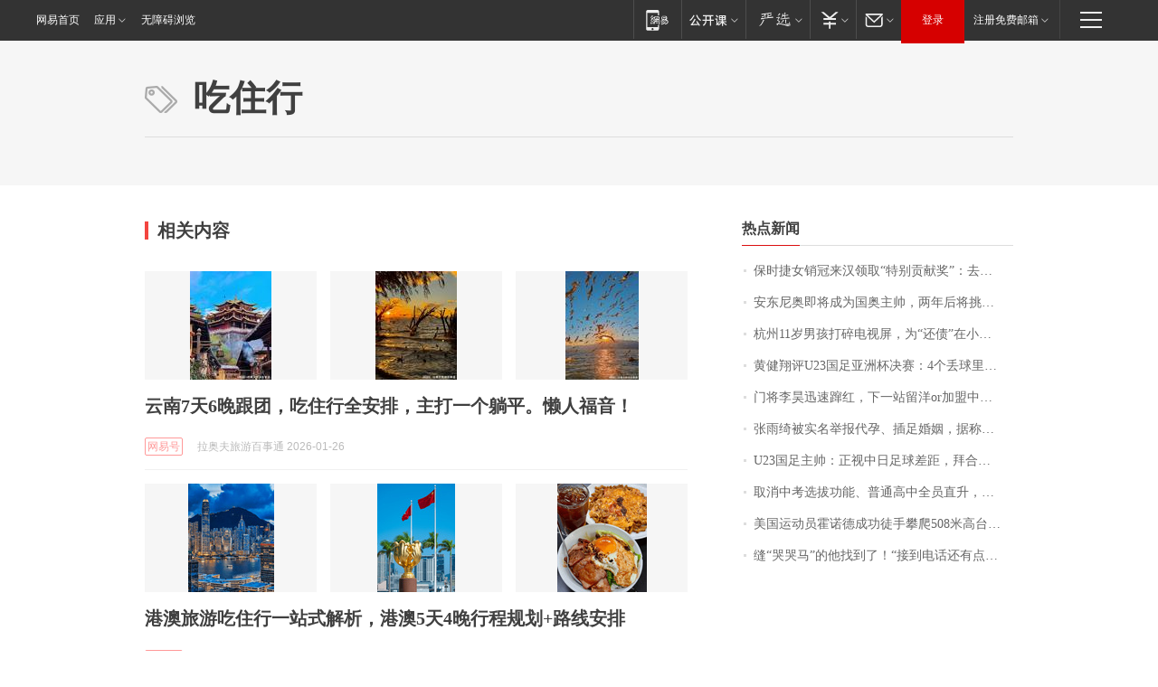

--- FILE ---
content_type: text/html; charset=utf-8
request_url: https://ent.163.com/keywords/5/0/54034f4f884c/1.html
body_size: 17395
content:
<!DOCTYPE HTML>
<!--[if IE 6 ]><html id="ne_wrap" class="ne_ua_ie6 ne_ua_ielte8"><![endif]-->
<!--[if IE 7 ]><html id="ne_wrap" class="ne_ua_ie7 ne_ua_ielte8"><![endif]-->
<!--[if IE 8 ]><html id="ne_wrap" class="ne_ua_ie8 ne_ua_ielte8"><![endif]-->
<!--[if IE 9 ]><html id="ne_wrap" class="ne_ua_ie9"><![endif]-->
<!--[if (gte IE 10)|!(IE)]><!--><html id="ne_wrap"><!--<![endif]-->
<head>
  
<title>吃住行_标签_网易出品</title>
<base target="_blank"><!--[if lte IE 6]></base><![endif]-->
<link rel="icon" href="https://www.163.com/favicon.ico" type="image/x-icon">
<meta http-equiv="expires" content="0">
<meta http-equiv="Cache-Control" content="no-transform"/>
<meta http-equiv="Cache-Control" content="no-siteapp" />
<meta http-equiv="x-ua-compatible" content="ie=edge">
<meta name="keywords" content="吃住行,标签,网易出品">
<meta name="description" content="吃住行_标签_网易出品">
<meta name="author" content="网易">
<meta name="Copyright" content="网易版权所有">
<meta name="viewport" content="width=750,user-scalable=no, viewport-fit=cover">
<meta property="og:title" content="吃住行_标签_网易出品">
<meta property="og:type" content="news">
<meta property="og:description" content="吃住行_标签_网易出品">
<meta property="article:author" content="网易">
<meta property="article:published_time" content="2026-01-26T15:24:31+08:00">
<script type="text/javascript" data-type="touch/article">!function(){"use strict";var t=["play.163.com"],e={URL:function(){var t,e=self.URL;try{e&&("href"in(t=new self.URL("http://m.163.com"))||(t=void 0))}catch(t){console.log(t)}return function(o){if(t)return new e(o);var i=document.createElement("a");return i.href=o,i}}(),isMobile:function(t){return/android.*?mobile|ipod|blackberry|bb\d+|phone|WindowsWechat/i.test(t||navigator.userAgent)},isPAD:function(t){return/iPad/i.test(t||navigator.userAgent)},blockedDomain:function(e){return-1!=t.indexOf(e)}};!function(t){if(!/noredirect/i.test(location.search)){var o,i=window.location.href,n=new e.URL(i),a=n.hostname;if(!e.blockedDomain(a)&&e.isMobile()){var r=n.search.length>0?n.search.substring(1):"",c=n.hash;r.length>0&&"&"!==r[0]&&(r="&"+r);var s=(o=function(){var t=[{test:/163\.com$/i,domain:"163"},{test:/baidu\.com$/i,domain:"baidu"},{test:/sm\.cn$/i,domain:"sm"},{test:/sogou\.com$/i,domain:"sogou"},{test:/so\.com$/i,domain:"360"},{test:/google/i,domain:"google"},{test:/bing/i,domain:"bing"},{test:/weibo/i,domain:"weibo"},{test:/toutiao/i,domain:"toutiao"}],e=document.referrer,o="",i="";if(e){var n=e.match(/^([hH][tT]{2}[pP]:\/\/|[hH][tT]{2}[pP][sS]:\/\/)([^\/]+).*?/);o=n&&n[2]?n[2]:o}if(o){i=o;for(var a,r=0;r<t.length;r++)if((a=t[r]).test.test(o)){i=a.domain;break}}return i}())?"&referFrom="+o:"",m=t&&t(s,i,r,c);m&&(window.location.href=m)}}}((function(t,e,o,i){var n=/([A-Z0-9]{16})(?:_\w+)?\.html/.exec(e);if(n){var a=n[1];if(n=/https?:\/\/(?:.*\.)?([a-z0-9]*)\.163\.com\/(?:\w+\/)?\d{2}\/\d{4}\/\d{2}\/([A-Z0-9]{16})(?:_\w+)?\.html/.exec(e)||/https?:\/\/www\.163\.com\/([a-z0-9]*)\/article\/([A-Z0-9]{16})(?:_\w+)?\.html/.exec(e)){n[1];return"local","https://m.163.com/local/article/"+a+".html?spss=adap_pc"+t+"#adaptation=pc"}return"https://m.163.com/touch/article.html?docid="+a+"&spss=adap_pc"+t+"#adaptation=pc"}return!1}))}();</script>
<style>.post_text {min-height: 300px;}body .post_content_main h1{line-height: 46px;}</style>
<link rel="stylesheet" href="https://static.ws.126.net/cnews/css13/endpage1301_v1.7.9.css">
<link rel="stylesheet" href="https://static.ws.126.net/cnews/img/nvt10/nvt_bar_widget_2.1.css">
<link rel="stylesheet" href="https://static.ws.126.net/163/f2e/post_nodejs/css/index.css?v=31">
<style>
  #endText p img {max-width: 550px;}
  .post_text>ol,.post_text>div>ol,.post_text>p>ol{list-style: decimal;padding-left:2em;}
  .post_text>ul,.post_text>div>ul,.post_text>p>ul{list-style: disc;padding-left:2em;}
  .post_text>ol>li,.post_text>ul>li,.post_text>div>ol>li,.post_text>div>ul>li,.post_text>p>ol>li,.post_text>p>ul>li{list-style: inherit;}
</style>
<script src="https://static.ws.126.net/cnews/js/ntes_jslib_1.x.js"></script>
<script src="https://static.ws.126.net/f2e/lib/js/ne.js"></script>
<script src="https://static.ws.126.net/163/f2e/libs/nvt_widgets_2.2.utf8.js?v=1" charset="UTF-8"></script>
<script>
  !window.console && (window.console = {},window.console.log = function(){return false;});
  NE.ready(function(){
    if (window.NTESCommonNavigator && !NTESCommonNavigator.core) {
      NTESCommonNavigator.core = {};
      NTESCommonNavigator.core.Controller = function(){return {refresh: function(){}}}
    }
  }) 
</script>
<!--[if lt IE 9]>
<script type="text/javascript" src="https://static.ws.126.net/163/f2e/post_nodejs/libs/js/html5shiv.min.js"></script><script type="text/javascript" src="https://static.ws.126.net/163/f2e/post_nodejs/libs/js/respond.min.js"></script>
<![endif]-->
<link href="https://static.ws.126.net/163/f2e/products/keywords/static/css/main.92b1d913.css" rel="stylesheet">
<script>"http:" == window.location.protocol && !/dev.f2e.163.com/.test(window.location.host) && (window.location.href = window.location.href.replace("http", "https"));
  NTES.ready(function() {
      document.body.addEventListener('touchstart', function(){ });
  });</script>
</head>
<body>
    <!-- header -->
    <link rel="stylesheet" href="https://static.ws.126.net/163/f2e/commonnav2019/css/commonnav_headcss-fad753559b.css"/>
<!-- urs -->
<script _keep="true" src="https://urswebzj.nosdn.127.net/webzj_cdn101/message.js" type="text/javascript"></script>
<div class="ntes_nav_wrap" id="js_N_NTES_wrap">
  <div class="ntes-nav" id="js_N_nav">
    <div class="ntes-nav-main clearfix">
            <div class="c-fl" id="js_N_nav_left">
        <a class="ntes-nav-index-title ntes-nav-entry-wide c-fl" href="https://www.163.com/" title="网易首页">网易首页</a>
        <!-- 应用 -->
        <div class="js_N_navSelect ntes-nav-select ntes-nav-select-wide ntes-nav-app  c-fl">
          <a href="https://www.163.com/#f=topnav" class="ntes-nav-select-title ntes-nav-entry-bgblack JS_NTES_LOG_FE">应用
            <em class="ntes-nav-select-arr"></em>
          </a>
          <div class="ntes-nav-select-pop">
            <ul class="ntes-nav-select-list clearfix">
              <li>
                <a href="https://m.163.com/newsapp/#f=topnav">
                  <span>
                    <em class="ntes-nav-app-newsapp">网易新闻</em>
                  </span>
                </a>
              </li>
              <li>
                <a href="https://open.163.com/#f=topnav">
                  <span>
                    <em class="ntes-nav-app-open">网易公开课</em>
                  </span>
                </a>
              </li>
              <li>
                <a href="https://hongcai.163.com/?from=pcsy-button">
                  <span>
                    <em class="ntes-nav-app-hongcai">网易红彩</em>
                  </span>
                </a>
              </li>
              <li>
                <a href="https://u.163.com/aosoutbdbd8">
                  <span>
                    <em class="ntes-nav-app-yanxuan">网易严选</em>
                  </span>
                </a>
              </li>
              <li>
                <a href="https://mail.163.com/client/dl.html?from=mail46">
                  <span>
                    <em class="ntes-nav-app-mail">邮箱大师</em>
                  </span>
                </a>
              </li>
              <li class="last">
                <a href="https://study.163.com/client/download.htm?from=163app&utm_source=163.com&utm_medium=web_app&utm_campaign=business">
                  <span>
                    <em class="ntes-nav-app-study">网易云课堂</em>
                  </span>
                </a>
              </li>
            </ul>
          </div>
        </div>
      </div>
      <div class="c-fr">
        <!-- 片段开始 -->
        <div class="ntes-nav-quick-navigation">
          <a rel="noreferrer"class="ntes-nav-quick-navigation-btn" id="js_N_ntes_nav_quick_navigation_btn" target="_self">
            <em>快速导航
              <span class="menu1"></span>
              <span class="menu2"></span>
              <span class="menu3"></span>
            </em>
          </a>
          <div class="ntes-quicknav-pop" id="js_N_ntes_quicknav_pop">
            <div class="ntes-quicknav-list">
              <div class="ntes-quicknav-content">
                <ul class="ntes-quicknav-column ntes-quicknav-column-1">
                  <li>
                    <h3>
                      <a href="https://news.163.com">新闻</a>
                    </h3>
                  </li>
                  <li>
                    <a href="https://news.163.com/domestic">国内</a>
                  </li>
                  <li>
                    <a href="https://news.163.com/world">国际</a>
                  </li>
                  <li>
                    <a href="https://news.163.com/special/wangsansanhome/">王三三</a>
                  </li>
                </ul>
                <ul class="ntes-quicknav-column ntes-quicknav-column-2">
                  <li>
                    <h3>
                      <a href="https://sports.163.com">体育</a>
                    </h3>
                  </li>
                  <li>
                    <a href="https://sports.163.com/nba">NBA</a>
                  </li>
                  <li>
                    <a href="https://sports.163.com/cba">CBA</a>
                  </li>
                  <li>
                    <a href="https://sports.163.com/allsports">综合</a>
                  </li>
                  <li>
                    <a href="https://sports.163.com/zc">中超</a>
                  </li>
                  <li>
                    <a href="https://sports.163.com/world">国际足球</a>
                  </li>
                  <li>
                    <a href="https://sports.163.com/yc">英超</a>
                  </li>
                  <li>
                    <a href="https://sports.163.com/xj">西甲</a>
                  </li>
                  <li>
                    <a href="https://sports.163.com/yj">意甲</a>
                  </li>
                </ul>
                <ul class="ntes-quicknav-column ntes-quicknav-column-3">
                  <li>
                    <h3>
                      <a href="https://ent.163.com">娱乐</a>
                    </h3>
                  </li>
                  <li>
                    <a href="https://ent.163.com/star">明星</a>
                  </li>
                  <li>
                    <a href="https://ent.163.com/movie">电影</a>
                  </li>
                  <li>
                    <a href="https://ent.163.com/tv">电视</a>
                  </li>
                  <li>
                    <a href="https://ent.163.com/music">音乐</a>
                  </li>
                  <li>
                    <a href="https://ent.163.com/special/fmgs/">封面故事</a>
                  </li>
                </ul>
                <ul class="ntes-quicknav-column ntes-quicknav-column-4">
                  <li>
                    <h3>
                      <a href="https://money.163.com">财经</a>
                    </h3>
                  </li>
                  <li>
                    <a href="https://money.163.com/stock">股票</a>
                  </li>
                  <li>
                    <a href="https://money.163.com/special/caijingyuanchuang/">原创</a>
                  </li>
                  <li>
                    <a href="https://money.163.com/special/wycjzk-pc/">智库</a>
                  </li>
                </ul>
                <ul class="ntes-quicknav-column ntes-quicknav-column-5">
                  <li>
                    <h3>
                      <a href="https://auto.163.com">汽车</a>
                    </h3>
                  </li>
                  <li>
                    <a href="https://auto.163.com/buy">购车</a>
                  </li>
                  <li>
                    <a href="http://product.auto.163.com">车型库</a>
                  </li>
                </ul>
                <ul class="ntes-quicknav-column ntes-quicknav-column-6">
                  <li>
                    <h3>
                      <a href="https://tech.163.com">科技</a>
                    </h3>
                  </li>
                  <li>
                    <a href="https://tech.163.com/smart/">网易智能</a>
                  </li>
                  <li>
                    <a href="https://tech.163.com/special/S1554800475317/">原创</a>
                  </li>
                  <li>
                    <a href="https://tech.163.com/it">IT</a>
                  </li>
                  <li>
                    <a href="https://tech.163.com/internet">互联网</a>
                  </li>
                  <li>
                    <a href="https://tech.163.com/telecom/">通信</a>
                  </li>
                </ul>
                <ul class="ntes-quicknav-column ntes-quicknav-column-7">
                  <li>
                    <h3>
                      <a href="https://fashion.163.com">时尚</a>
                    </h3>
                  </li>
                  <li>
                    <a href="https://fashion.163.com/art">艺术</a>
                  </li>
                  <li>
                    <a href="https://travel.163.com">旅游</a>
                  </li>
                </ul>
                <ul class="ntes-quicknav-column ntes-quicknav-column-8">
                  <li>
                    <h3>
                      <a href="https://mobile.163.com">手机</a>
                      <span>/</span>
                      <a href="https://digi.163.com/">数码</a>
                    </h3>
                  </li>
                  <li>
                    <a href="https://mobile.163.com/special/jqkj_list/">惊奇科技</a>
                  </li>
                  <li>
                    <a href="https://mobile.163.com/special/cpshi_list/">易评机</a>
                  </li>
                  <li>
                    <a href="https://hea.163.com/">家电</a>
                  </li>
                </ul>
                <ul class="ntes-quicknav-column ntes-quicknav-column-9">
                  <li>
                    <h3>
                      <a href="https://house.163.com">房产</a>
                      <span>/</span>
                      <a href="https://home.163.com">家居</a>
                    </h3>
                  </li>
                  <li>
                    <a href="https://bj.house.163.com">北京房产</a>
                  </li>
                  <li>
                    <a href="https://sh.house.163.com">上海房产</a>
                  </li>
                  <li>
                    <a href="https://gz.house.163.com">广州房产</a>
                  </li>
                  <li>
                    <a href="https://xf.house.163.com/">楼盘库</a>
                  </li>
                  <li>
                    <a href="https://designer.home.163.com/search">设计师库</a>
                  </li>
                  <li>
                    <a href="https://photo.home.163.com/">案例库</a>
                  </li>
                </ul>
                <ul class="ntes-quicknav-column ntes-quicknav-column-11">
                  <li>
                    <h3>
                      <a href="https://edu.163.com">教育</a>
                    </h3>
                  </li>
                  <li>
                    <a href="https://edu.163.com/liuxue">留学</a>
                  </li>
                  <li>
                    <a href="https://edu.163.com/gaokao">高考</a>
                  </li>
                </ul>
                <div class="ntes-nav-sitemap">
                  <a href="https://sitemap.163.com/">
                    <i></i>查看网易地图</a>
                </div>
              </div>
            </div>
          </div>
        </div>
        <div class="c-fr">
          <div class="c-fl" id="js_N_navLoginBefore">
            <div id="js_N_navHighlight" class="js_loginframe ntes-nav-login ntes-nav-login-normal">
              <a href="https://reg.163.com/" class="ntes-nav-login-title" id="js_N_nav_login_title">登录</a>
              <div class="ntes-nav-loginframe-pop" id="js_N_login_wrap">
                <!--加载登陆组件-->
              </div>
            </div>
            <div class="js_N_navSelect ntes-nav-select ntes-nav-select-wide  JS_NTES_LOG_FE c-fl">
              <a class="ntes-nav-select-title ntes-nav-select-title-register" href="https://mail.163.com/register/index.htm?from=163navi&regPage=163">注册免费邮箱
                <em class="ntes-nav-select-arr"></em>
              </a>
              <div class="ntes-nav-select-pop">
                <ul class="ntes-nav-select-list clearfix" style="width:210px;">
                  <li>
                    <a href="https://reg1.vip.163.com/newReg1/reg?from=new_topnav&utm_source=new_topnav">
                      <span style="width:190px;">注册VIP邮箱（特权邮箱，付费）</span>
                    </a>
                  </li>
                  <li class="last JS_NTES_LOG_FE">
                    <a href="https://mail.163.com/client/dl.html?from=mail46">
                      <span style="width:190px;">免费下载网易官方手机邮箱应用</span>
                    </a>
                  </li>
                </ul>
              </div>
            </div>
          </div>
          <div class="c-fl" id="js_N_navLoginAfter" style="display:none">
            <div id="js_N_logined_warp" class="js_N_navSelect ntes-nav-select ntes-nav-logined JS_NTES_LOG_FE">
              <a class="ntes-nav-select-title ntes-nav-logined-userinfo">
                <span id="js_N_navUsername" class="ntes-nav-logined-username"></span>
                <em class="ntes-nav-select-arr"></em>
              </a>
              <div id="js_login_suggest_wrap" class="ntes-nav-select-pop">
                <ul id="js_logined_suggest" class="ntes-nav-select-list clearfix"></ul>
              </div>
            </div>
            <a class="ntes-nav-entry-wide c-fl" target="_self" id="js_N_navLogout">安全退出</a>
          </div>
        </div>

        <ul class="ntes-nav-inside">
          <li>
            <div class="js_N_navSelect ntes-nav-select c-fl">
              <a href="https://www.163.com/newsapp/#f=163nav" class="ntes-nav-mobile-title ntes-nav-entry-bgblack">
                <em class="ntes-nav-entry-mobile">移动端</em>
              </a>
              <div class="qrcode-img">
                <a href="https://www.163.com/newsapp/#f=163nav">
                  <img src="//static.ws.126.net/f2e/include/common_nav/images/topapp.jpg">
                </a>
              </div>
            </div>
          </li>
          <li>
            <div class="js_N_navSelect ntes-nav-select c-fl">
              <a id="js_love_url" href="https://open.163.com/#ftopnav0" class="ntes-nav-select-title ntes-nav-select-title-huatian ntes-nav-entry-bgblack">
                <em class="ntes-nav-entry-huatian">网易公开课</em>
                <em class="ntes-nav-select-arr"></em>
                <span class="ntes-nav-msg">
                  <em class="ntes-nav-msg-num"></em>
                </span>
              </a>
              <div class="ntes-nav-select-pop ntes-nav-select-pop-huatian">
                <ul class="ntes-nav-select-list clearfix">
                  <li>
                    <a href="https://open.163.com/ted/#ftopnav1">
                      <span>TED</span>
                    </a>
                  </li>
                  <li>
                    <a href="https://open.163.com/cuvocw/#ftopnav2">
                      <span>中国大学视频公开课</span>
                    </a>
                  </li>
                  <li>
                    <a href="https://open.163.com/ocw/#ftopnav3">
                      <span>国际名校公开课</span>
                    </a>
                  </li>
                  <li>
                    <a href="https://open.163.com/appreciation/#ftopnav4">
                      <span>赏课·纪录片</span>
                    </a>
                  </li>
                  <li>
                    <a href="https://vip.open.163.com/#ftopnav5">
                      <span>付费精品课程</span>
                    </a>
                  </li>
                  <li>
                    <a href="https://open.163.com/special/School/beida.html#ftopnav6">
                      <span>北京大学公开课</span>
                    </a>
                  </li>
                  <li class="last">
                    <a href="https://open.163.com/newview/movie/courseintro?newurl=ME7HSJR07#ftopnav7">
                      <span>英语课程学习</span>
                    </a>
                  </li>
                </ul>
              </div>
            </div>
          </li>
          <li>
            <div class="js_N_navSelect ntes-nav-select c-fl">
              <a id="js_lofter_icon_url" href="https://you.163.com/?from=web_fc_menhu_xinrukou_1" class="ntes-nav-select-title ntes-nav-select-title-lofter ntes-nav-entry-bgblack">
                <em class="ntes-nav-entry-lofter">网易严选</em>
                <em class="ntes-nav-select-arr"></em>
                <span class="ntes-nav-msg" id="js_N_navLofterMsg">
                  <em class="ntes-nav-msg-num"></em>
                </span>
              </a>
              <div class="ntes-nav-select-pop ntes-nav-select-pop-lofter">
                <ul id="js_lofter_pop_url" class="ntes-nav-select-list clearfix">
                  <li>
                    <a href="https://act.you.163.com/act/pub/ABuyLQKNmKmK.html?from=out_ynzy_xinrukou_2">
                      <span>新人特价</span>
                    </a>
                  </li>
                  <li>
                    <a href="https://you.163.com/topic/v1/pub/Pew1KBH9Au.html?from=out_ynzy_xinrukou_3">
                      <span>9.9专区</span>
                    </a>
                  </li>
                  <li>
                    <a href="https://you.163.com/item/newItemRank?from=out_ynzy_xinrukou_4">
                      <span>新品热卖</span>
                    </a>
                  </li>
                  <li>
                    <a href="https://you.163.com/item/recommend?from=out_ynzy_xinrukou_5">
                      <span>人气好物</span>
                    </a>
                  </li>
                  <li>
                    <a href="https://you.163.com/item/list?categoryId=1005000&from=out_ynzy_xinrukou_7">
                      <span>居家生活</span>
                    </a>
                  </li>
                  <li>
                    <a href="https://you.163.com/item/list?categoryId=1010000&from=out_ynzy_xinrukou_8">
                      <span>服饰鞋包</span>
                    </a>
                  </li>
                  <li>
                    <a href="https://you.163.com/item/list?categoryId=1011000&from=out_ynzy_xinrukou_9">
                      <span>母婴亲子</span>
                    </a>
                  </li>
                  <li class="last">
                    <a href="https://you.163.com/item/list?categoryId=1005002&from=out_ynzy_xinrukou_10">
                      <span>美食酒水</span>
                    </a>
                  </li>
                </ul>
              </div>
            </div>
          </li>
          <li>
            <div class="js_N_navSelect ntes-nav-select c-fl">
              <a href="https://ecard.163.com/" class="ntes-nav-select-title
        ntes-nav-select-title-money ntes-nav-entry-bgblack">
                <em class="ntes-nav-entry-money">支付</em>
                <em class="ntes-nav-select-arr"></em>
              </a>
              <div class="ntes-nav-select-pop ntes-nav-select-pop-temp">
                <ul class="ntes-nav-select-list clearfix">
                  <li>
                    <a href="https://ecard.163.com/#f=topnav">
                      <span>一卡通充值</span>
                    </a>
                  </li>
                  <li>
                    <a href="https://ecard.163.com/script/index#f=topnav">
                      <span>一卡通购买</span>
                    </a>
                  </li>
                  <li>
                    <a href="https://epay.163.com/">
                      <span>我的网易支付</span>
                    </a>
                  </li>
                  <li class="last">
                    <a href="https://globalpay.163.com/home">
                      <span>网易跨境支付</span>
                    </a>
                  </li>
                </ul>
              </div>
            </div>
          </li>
          <li>
            <div class="js_N_navSelect ntes-nav-select c-fl">
              <a id="js_mail_url" rel="noreferrer"class="ntes-nav-select-title
        ntes-nav-select-title-mail ntes-nav-entry-bgblack">
                <em class="ntes-nav-entry-mail">邮箱</em>
                <em class="ntes-nav-select-arr"></em>
                <span class="ntes-nav-msg" id="js_N_navMailMsg">
                  <em class="ntes-nav-msg-num" id="js_N_navMailMsgNum"></em>
                </span>
              </a>
              <div class="ntes-nav-select-pop ntes-nav-select-pop-mail">
                <ul class="ntes-nav-select-list clearfix">
                  <li>
                    <a href="https://email.163.com/#f=topnav">
                      <span>免费邮箱</span>
                    </a>
                  </li>
                  <li>
                    <a href="https://vipmail.163.com/#f=topnav">
                      <span>VIP邮箱</span>
                    </a>
                  </li>
                  <li>
                    <a href="https://qiye.163.com/?from=NetEase163top">
                      <span>企业邮箱</span>
                    </a>
                  </li>
                  <li>
                    <a href="https://mail.163.com/register/index.htm?from=ntes_nav&regPage=163">
                      <span>免费注册</span>
                    </a>
                  </li>
                  <li class="last">
                    <a href="https://mail.163.com/dashi/dlpro.html?from=mail46">
                      <span>客户端下载</span>
                    </a>
                  </li>
                </ul>
              </div>
            </div>
          </li>
        </ul>
      </div>
    </div>
  </div>
</div>
<script src="https://static.ws.126.net/163/f2e/commonnav2019/js/commonnav_headjs-8e9e7c8602.js"></script>
  	<!-- body -->
      <style>.keyword_new em {font-weight: inherit; color: #f33;}.keyword_new.keyword_new_bigimg .keyword_img a{width: 600px;height: auto;margin-bottom: 14px;}@media screen and (max-width: 750px) {
    .keyword_new.keyword_new_bigimg .keyword_img {float: none;width: 600px;height: auto;margin-right: 0;margin-bottom: 14px;}}</style>
    <script>
        // 初始化body宽度
        function getWindowSize(){if(window.innerHeight){return{'width':window.innerWidth,'height':window.innerHeight}}else if(document.documentElement&&document.documentElement.clientHeight){return{'width':document.documentElement.clientWidth,'height':document.documentElement.clientHeight}}else if(document.body){return{'width':document.body.clientWidth,'height':document.body.clientHeight}}}var DEFAULT_VERSION="9.0";var ua=navigator.userAgent.toLowerCase();var isIE=ua.indexOf("msie")>-1;var safariVersion;if(isIE){safariVersion=ua.match(/msie ([\d.]+)/)[1]}if(safariVersion<=DEFAULT_VERSION){if(safariVersion==7){NE(document.body).addClass("w9")}}function resizeNav(){if(getWindowSize().width<1366&&safariVersion!=7){NE(document.body).addClass("w9")}if(getWindowSize().width>=1366&&safariVersion!=7){NE(document.body).removeClass("w9")}};resizeNav();
    </script>
    <!-- content -->
    <div class="container">
        <div class="keyword_header" style="height: auto;min-height:160px;">
            <div class="keyword_cnt">
                <h1>吃住行</h1>
            </div>
        </div>
        <div class="keyword_body keyword_cnt">
            <div class="keyword_main">
                <div class="keyword_title">相关内容</div>
                <div class="keyword_list">
                
                    
                    
                    <div class="keyword_new keyword_new_img" data-type="2" data-imgsrcType="2">
                        
                        <div class="keyword_imgs" style="clear: both;overflow: hidden;margin-bottom: 14px;width: 620px;">
                            
                            <div class="keyword_img">
                                <a href="https://www.163.com/dy/article/KK70564R0556HEK1.html" style="width: 190px;height: 120px;"><img src="https://nimg.ws.126.net/?url=https%3A%2F%2Fdingyue.ws.126.net%2F2025%2F1202%2F7f531964j00t6memc027zd000u00140p.jpg&thumbnail=190x120&quality=95&type=jpg" onerror="javascript:this.src='https://static.ws.126.net/f2e/news/index2016_rmd/images/pic_error0106.jpg';"></a>
                            </div>
                            
                            <div class="keyword_img">
                                <a href="https://www.163.com/dy/article/KK70564R0556HEK1.html" style="width: 190px;height: 120px;"><img src="https://nimg.ws.126.net/?url=https%3A%2F%2Fdingyue.ws.126.net%2F2025%2F1202%2F292afdd3j00t6mem602iwd000u00140p.jpg&thumbnail=190x120&quality=95&type=jpg" onerror="javascript:this.src='https://static.ws.126.net/f2e/news/index2016_rmd/images/pic_error0106.jpg';"></a>
                            </div>
                            
                            <div class="keyword_img">
                                <a href="https://www.163.com/dy/article/KK70564R0556HEK1.html" style="width: 190px;height: 120px;"><img src="https://nimg.ws.126.net/?url=https%3A%2F%2Fdingyue.ws.126.net%2F2025%2F1118%2Fe2ffea13j00t5wsbw022rd000v901avp.jpg&thumbnail=190x120&quality=95&type=jpg" onerror="javascript:this.src='https://static.ws.126.net/f2e/news/index2016_rmd/images/pic_error0106.jpg';"></a>
                            </div>
                            
                        </div>
                        
                        <h3>
                            
                            <a href="https://www.163.com/dy/article/KK70564R0556HEK1.html">云南7天6晚跟团，吃住行全安排，主打一个躺平。懒人福音！</a>
                        </h3>
                        <div class="keyword_other">
                            <a href="https://dy.163.com" class="keyword_channel">网易号</a>
                            <!-- <a href="https://www.163.com" class="keyword_channel">新闻</a> -->
                            <div class="keyword_source">拉奥夫旅游百事通 2026-01-26</div>
                        </div>
                    </div>
                
                    
                    
                    <div class="keyword_new keyword_new_img" data-type="2" data-imgsrcType="2">
                        
                        <div class="keyword_imgs" style="clear: both;overflow: hidden;margin-bottom: 14px;width: 620px;">
                            
                            <div class="keyword_img">
                                <a href="https://www.163.com/dy/article/KK4GQKOP0556BJWB.html" style="width: 190px;height: 120px;"><img src="https://nimg.ws.126.net/?url=https%3A%2F%2Fdingyue.ws.126.net%2F2026%2F0125%2Fddbdaae0j00t9ep7k00vxd000ji00oom.jpg&thumbnail=190x120&quality=95&type=jpg" onerror="javascript:this.src='https://static.ws.126.net/f2e/news/index2016_rmd/images/pic_error0106.jpg';"></a>
                            </div>
                            
                            <div class="keyword_img">
                                <a href="https://www.163.com/dy/article/KK4GQKOP0556BJWB.html" style="width: 190px;height: 120px;"><img src="https://nimg.ws.126.net/?url=https%3A%2F%2Fdingyue.ws.126.net%2F2026%2F0125%2F8d7ddbfaj00t9ep7j00f8d000he00oim.jpg&thumbnail=190x120&quality=95&type=jpg" onerror="javascript:this.src='https://static.ws.126.net/f2e/news/index2016_rmd/images/pic_error0106.jpg';"></a>
                            </div>
                            
                            <div class="keyword_img">
                                <a href="https://www.163.com/dy/article/KK4GQKOP0556BJWB.html" style="width: 190px;height: 120px;"><img src="https://nimg.ws.126.net/?url=https%3A%2F%2Fdingyue.ws.126.net%2F2026%2F0125%2F8b195152j00t9ep7k00xdd000jd00npm.jpg&thumbnail=190x120&quality=95&type=jpg" onerror="javascript:this.src='https://static.ws.126.net/f2e/news/index2016_rmd/images/pic_error0106.jpg';"></a>
                            </div>
                            
                        </div>
                        
                        <h3>
                            
                            <a href="https://www.163.com/dy/article/KK4GQKOP0556BJWB.html">港澳旅游吃住行一站式解析，港澳5天4晚行程规划+路线安排</a>
                        </h3>
                        <div class="keyword_other">
                            <a href="https://dy.163.com" class="keyword_channel">网易号</a>
                            <!-- <a href="https://www.163.com" class="keyword_channel">新闻</a> -->
                            <div class="keyword_source">旅游攻略必看 2026-01-25</div>
                        </div>
                    </div>
                
                    
                    
                    <div class="keyword_new keyword_new_img" data-type="1" data-imgsrcType="0">
                        
                        <div class="keyword_img">
                            <a href="https://www.163.com/dy/article/KK2FQFFI0514D3UH.html"><img src="https://nimg.ws.126.net/?url=https%3A%2F%2Fdingyue.ws.126.net%2F2026%2F0124%2Fb5de80bfj00t9d87o001hd000hs00ddg.jpg&thumbnail=140x88&quality=95&type=jpg"  onerror="javascript:this.src='https://static.ws.126.net/f2e/news/index2016_rmd/images/pic_error0106.jpg';"></a>
                        </div>
                        
                        <h3>
                            
                            <a href="https://www.163.com/dy/article/KK2FQFFI0514D3UH.html">为务工人员提供免费吃住行 四川会东县“幸福里”就业服务社区投入使用</a>
                        </h3>
                        <div class="keyword_other">
                            <a href="https://dy.163.com" class="keyword_channel">网易号</a>
                            <!-- <a href="https://www.163.com" class="keyword_channel">新闻</a> -->
                            <div class="keyword_source">封面新闻 2026-01-24</div>
                        </div>
                    </div>
                
                    
                    
                    <div class="keyword_new keyword_new_img" data-type="1" data-imgsrcType="0">
                        
                        <div class="keyword_img">
                            <a href="https://www.163.com/dy/article/KK2543IR0556C8NT.html"><img src="https://nimg.ws.126.net/?url=https%3A%2F%2Fdingyue.ws.126.net%2F2026%2F0124%2Fddbe678cj00t9czxf010vd001hc01z4m.jpg&thumbnail=140x88&quality=95&type=jpg"  onerror="javascript:this.src='https://static.ws.126.net/f2e/news/index2016_rmd/images/pic_error0106.jpg';"></a>
                        </div>
                        
                        <h3>
                            
                            <a href="https://www.163.com/dy/article/KK2543IR0556C8NT.html">黄山5天4夜报价跟团游!超全攻略+真实体验分享行程+吃住行全涵盖</a>
                        </h3>
                        <div class="keyword_other">
                            <a href="https://dy.163.com" class="keyword_channel">网易号</a>
                            <!-- <a href="https://www.163.com" class="keyword_channel">新闻</a> -->
                            <div class="keyword_source">云途旅行日记 2026-01-24</div>
                        </div>
                    </div>
                
                    
                    
                    <div class="keyword_new keyword_new_img" data-type="1" data-imgsrcType="0">
                        
                        <div class="keyword_img">
                            <a href="https://www.163.com/dy/article/KK208I9K0556GMA8.html"><img src="https://nimg.ws.126.net/?url=https%3A%2F%2Fdingyue.ws.126.net%2F2026%2F0124%2Fb4c2bd1dj00t9cvzo02m1d000m8013ip.jpg&thumbnail=140x88&quality=95&type=jpg"  onerror="javascript:this.src='https://static.ws.126.net/f2e/news/index2016_rmd/images/pic_error0106.jpg';"></a>
                        </div>
                        
                        <h3>
                            
                            <a href="https://www.163.com/dy/article/KK208I9K0556GMA8.html">两个人去重庆玩一周要多少钱？吃住行一网打尽！详细明细来了~</a>
                        </h3>
                        <div class="keyword_other">
                            <a href="https://dy.163.com" class="keyword_channel">网易号</a>
                            <!-- <a href="https://www.163.com" class="keyword_channel">新闻</a> -->
                            <div class="keyword_source">全国最新旅游攻略 2026-01-24</div>
                        </div>
                    </div>
                
                    
                    
                    <div class="keyword_new keyword_new_img" data-type="2" data-imgsrcType="2">
                        
                        <div class="keyword_imgs" style="clear: both;overflow: hidden;margin-bottom: 14px;width: 620px;">
                            
                            <div class="keyword_img">
                                <a href="https://www.163.com/dy/article/KK1UG1800556C9UE.html" style="width: 190px;height: 120px;"><img src="https://nimg.ws.126.net/?url=https%3A%2F%2Fdingyue.ws.126.net%2F2026%2F0124%2F805f9f54j00t9ctts00bed0019100u0p.jpg&thumbnail=190x120&quality=95&type=jpg" onerror="javascript:this.src='https://static.ws.126.net/f2e/news/index2016_rmd/images/pic_error0106.jpg';"></a>
                            </div>
                            
                            <div class="keyword_img">
                                <a href="https://www.163.com/dy/article/KK1UG1800556C9UE.html" style="width: 190px;height: 120px;"><img src="https://nimg.ws.126.net/?url=https%3A%2F%2Fdingyue.ws.126.net%2F2026%2F0124%2Fe6b36198j00t9ctqt004qd001hc00u0p.jpg&thumbnail=190x120&quality=95&type=jpg" onerror="javascript:this.src='https://static.ws.126.net/f2e/news/index2016_rmd/images/pic_error0106.jpg';"></a>
                            </div>
                            
                            <div class="keyword_img">
                                <a href="https://www.163.com/dy/article/KK1UG1800556C9UE.html" style="width: 190px;height: 120px;"><img src="https://nimg.ws.126.net/?url=https%3A%2F%2Fdingyue.ws.126.net%2F2026%2F0124%2Fb5089644j00t9ctqr006kd001o000u0p.jpg&thumbnail=190x120&quality=95&type=jpg" onerror="javascript:this.src='https://static.ws.126.net/f2e/news/index2016_rmd/images/pic_error0106.jpg';"></a>
                            </div>
                            
                        </div>
                        
                        <h3>
                            
                            <a href="https://www.163.com/dy/article/KK1UG1800556C9UE.html">厦门5日家庭游攻略：带孩子去厦门旅游怎么安排？吃住行玩大全！</a>
                        </h3>
                        <div class="keyword_other">
                            <a href="https://dy.163.com" class="keyword_channel">网易号</a>
                            <!-- <a href="https://www.163.com" class="keyword_channel">新闻</a> -->
                            <div class="keyword_source">走四方旅游指南 2026-01-24</div>
                        </div>
                    </div>
                
                    
                    
                    <div class="keyword_new keyword_new_img" data-type="2" data-imgsrcType="2">
                        
                        <div class="keyword_imgs" style="clear: both;overflow: hidden;margin-bottom: 14px;width: 620px;">
                            
                            <div class="keyword_img">
                                <a href="https://www.163.com/dy/article/KJV33V7L0556IP2U.html" style="width: 190px;height: 120px;"><img src="https://nimg.ws.126.net/?url=https%3A%2F%2Fdingyue.ws.126.net%2F2026%2F0123%2F79bb61bbj00t9asqh00odd000fd00lwp.jpg&thumbnail=190x120&quality=95&type=jpg" onerror="javascript:this.src='https://static.ws.126.net/f2e/news/index2016_rmd/images/pic_error0106.jpg';"></a>
                            </div>
                            
                            <div class="keyword_img">
                                <a href="https://www.163.com/dy/article/KJV33V7L0556IP2U.html" style="width: 190px;height: 120px;"><img src="https://nimg.ws.126.net/?url=https%3A%2F%2Fdingyue.ws.126.net%2F2026%2F0123%2F6ef833abj00t9aspy00w5d000fr00khp.jpg&thumbnail=190x120&quality=95&type=jpg" onerror="javascript:this.src='https://static.ws.126.net/f2e/news/index2016_rmd/images/pic_error0106.jpg';"></a>
                            </div>
                            
                            <div class="keyword_img">
                                <a href="https://www.163.com/dy/article/KJV33V7L0556IP2U.html" style="width: 190px;height: 120px;"><img src="https://nimg.ws.126.net/?url=https%3A%2F%2Fdingyue.ws.126.net%2F2026%2F0123%2F90c024b1j00t9aspf00h1d000fu00kup.jpg&thumbnail=190x120&quality=95&type=jpg" onerror="javascript:this.src='https://static.ws.126.net/f2e/news/index2016_rmd/images/pic_error0106.jpg';"></a>
                            </div>
                            
                        </div>
                        
                        <h3>
                            
                            <a href="https://www.163.com/dy/article/KJV33V7L0556IP2U.html">海南三亚五日游超全攻略！三亚5天4晚跟团游报价+吃住行+真实体验</a>
                        </h3>
                        <div class="keyword_other">
                            <a href="https://dy.163.com" class="keyword_channel">网易号</a>
                            <!-- <a href="https://www.163.com" class="keyword_channel">新闻</a> -->
                            <div class="keyword_source">国内旅游资讯 2026-01-24</div>
                        </div>
                    </div>
                
                    
                    
                    <div class="keyword_new keyword_new_img" data-type="1" data-imgsrcType="0">
                        
                        <div class="keyword_img">
                            <a href="https://www.163.com/dy/article/KK1EE3P205568UHF.html"><img src="https://nimg.ws.126.net/?url=https%3A%2F%2Fdingyue.ws.126.net%2F2026%2F0124%2F9ff30b08j00t9chkb002vd000ic00eim.jpg&thumbnail=140x88&quality=95&type=jpg"  onerror="javascript:this.src='https://static.ws.126.net/f2e/news/index2016_rmd/images/pic_error0106.jpg';"></a>
                        </div>
                        
                        <h3>
                            
                            <a href="https://www.163.com/dy/article/KK1EE3P205568UHF.html">贵州旅游团5日游?5天人均1080元起,避坑指南+吃住行服务全解析</a>
                        </h3>
                        <div class="keyword_other">
                            <a href="https://dy.163.com" class="keyword_channel">网易号</a>
                            <!-- <a href="https://www.163.com" class="keyword_channel">新闻</a> -->
                            <div class="keyword_source">江山旅游攻略 2026-01-24</div>
                        </div>
                    </div>
                
                    
                    
                    <div class="keyword_new keyword_new_img" data-type="2" data-imgsrcType="2">
                        
                        <div class="keyword_imgs" style="clear: both;overflow: hidden;margin-bottom: 14px;width: 620px;">
                            
                            <div class="keyword_img">
                                <a href="https://www.163.com/dy/article/KJSUFUAL0556IP2U.html" style="width: 190px;height: 120px;"><img src="https://nimg.ws.126.net/?url=https%3A%2F%2Fdingyue.ws.126.net%2F2026%2F0122%2F9e64787fj00t999bo00lod000fi00kvp.jpg&thumbnail=190x120&quality=95&type=jpg" onerror="javascript:this.src='https://static.ws.126.net/f2e/news/index2016_rmd/images/pic_error0106.jpg';"></a>
                            </div>
                            
                            <div class="keyword_img">
                                <a href="https://www.163.com/dy/article/KJSUFUAL0556IP2U.html" style="width: 190px;height: 120px;"><img src="https://nimg.ws.126.net/?url=https%3A%2F%2Fdingyue.ws.126.net%2F2026%2F0122%2F135b11a3j00t999b800xvd000gh00l4p.jpg&thumbnail=190x120&quality=95&type=jpg" onerror="javascript:this.src='https://static.ws.126.net/f2e/news/index2016_rmd/images/pic_error0106.jpg';"></a>
                            </div>
                            
                            <div class="keyword_img">
                                <a href="https://www.163.com/dy/article/KJSUFUAL0556IP2U.html" style="width: 190px;height: 120px;"><img src="https://nimg.ws.126.net/?url=https%3A%2F%2Fdingyue.ws.126.net%2F2026%2F0122%2F6c03ef64j00t999aq00t0d000fq00l5p.jpg&thumbnail=190x120&quality=95&type=jpg" onerror="javascript:this.src='https://static.ws.126.net/f2e/news/index2016_rmd/images/pic_error0106.jpg';"></a>
                            </div>
                            
                        </div>
                        
                        <h3>
                            
                            <a href="https://www.163.com/dy/article/KJSUFUAL0556IP2U.html">2026海南三亚5天4晚报价跟团：真实体验+吃住行+三亚超全攻略分享</a>
                        </h3>
                        <div class="keyword_other">
                            <a href="https://dy.163.com" class="keyword_channel">网易号</a>
                            <!-- <a href="https://www.163.com" class="keyword_channel">新闻</a> -->
                            <div class="keyword_source">国内旅游资讯 2026-01-23</div>
                        </div>
                    </div>
                
                    
                    
                    <div class="keyword_new keyword_new_img" data-type="2" data-imgsrcType="2">
                        
                        <div class="keyword_imgs" style="clear: both;overflow: hidden;margin-bottom: 14px;width: 620px;">
                            
                            <div class="keyword_img">
                                <a href="https://www.163.com/dy/article/KJV9JUFG0556JWQ3.html" style="width: 190px;height: 120px;"><img src="https://nimg.ws.126.net/?url=https%3A%2F%2Fdingyue.ws.126.net%2F2026%2F0123%2F99f3dc86j00t9ath200ksd000dw00iip.jpg&thumbnail=190x120&quality=95&type=jpg" onerror="javascript:this.src='https://static.ws.126.net/f2e/news/index2016_rmd/images/pic_error0106.jpg';"></a>
                            </div>
                            
                            <div class="keyword_img">
                                <a href="https://www.163.com/dy/article/KJV9JUFG0556JWQ3.html" style="width: 190px;height: 120px;"><img src="https://nimg.ws.126.net/?url=https%3A%2F%2Fdingyue.ws.126.net%2F2026%2F0123%2F83081a48j00t9awig0122d000rl00h7p.jpg&thumbnail=190x120&quality=95&type=jpg" onerror="javascript:this.src='https://static.ws.126.net/f2e/news/index2016_rmd/images/pic_error0106.jpg';"></a>
                            </div>
                            
                            <div class="keyword_img">
                                <a href="https://www.163.com/dy/article/KJV9JUFG0556JWQ3.html" style="width: 190px;height: 120px;"><img src="https://nimg.ws.126.net/?url=https%3A%2F%2Fdingyue.ws.126.net%2F2026%2F0123%2F0e6f3e56j00t9aurd00ozd000mb00f6p.jpg&thumbnail=190x120&quality=95&type=jpg" onerror="javascript:this.src='https://static.ws.126.net/f2e/news/index2016_rmd/images/pic_error0106.jpg';"></a>
                            </div>
                            
                        </div>
                        
                        <h3>
                            
                            <a href="https://www.163.com/dy/article/KJV9JUFG0556JWQ3.html">西安5天4晚深度游预算解析：吃住行游全包含，附淡旺季费用全明细</a>
                        </h3>
                        <div class="keyword_other">
                            <a href="https://dy.163.com" class="keyword_channel">网易号</a>
                            <!-- <a href="https://www.163.com" class="keyword_channel">新闻</a> -->
                            <div class="keyword_source">旅游出行管家 2026-01-23</div>
                        </div>
                    </div>
                
                    
                    
                    <div class="keyword_new keyword_new_img" data-type="1" data-imgsrcType="0">
                        
                        <div class="keyword_img">
                            <a href="https://www.163.com/dy/article/KJURPO8505568Q4H.html"><img src="https://nimg.ws.126.net/?url=https%3A%2F%2Fdingyue.ws.126.net%2F2026%2F0123%2F632350c1j00t9ampm006od000yc00sum.jpg&thumbnail=140x88&quality=95&type=jpg"  onerror="javascript:this.src='https://static.ws.126.net/f2e/news/index2016_rmd/images/pic_error0106.jpg';"></a>
                        </div>
                        
                        <h3>
                            
                            <a href="https://www.163.com/dy/article/KJURPO8505568Q4H.html">四川旅游七天多少钱？四川七日游跟团纯玩团攻略+吃住行安排分享</a>
                        </h3>
                        <div class="keyword_other">
                            <a href="https://dy.163.com" class="keyword_channel">网易号</a>
                            <!-- <a href="https://www.163.com" class="keyword_channel">新闻</a> -->
                            <div class="keyword_source">旅游必看攻略 2026-01-23</div>
                        </div>
                    </div>
                
                    
                    
                    <div class="keyword_new keyword_new_img" data-type="2" data-imgsrcType="2">
                        
                        <div class="keyword_imgs" style="clear: both;overflow: hidden;margin-bottom: 14px;width: 620px;">
                            
                            <div class="keyword_img">
                                <a href="https://www.163.com/dy/article/KJSTJGVJ0556HEK1.html" style="width: 190px;height: 120px;"><img src="https://nimg.ws.126.net/?url=https%3A%2F%2Fdingyue.ws.126.net%2F2026%2F0122%2F47f93dbej00t998hu00d4d000dw00i3p.jpg&thumbnail=190x120&quality=95&type=jpg" onerror="javascript:this.src='https://static.ws.126.net/f2e/news/index2016_rmd/images/pic_error0106.jpg';"></a>
                            </div>
                            
                            <div class="keyword_img">
                                <a href="https://www.163.com/dy/article/KJSTJGVJ0556HEK1.html" style="width: 190px;height: 120px;"><img src="https://nimg.ws.126.net/?url=https%3A%2F%2Fdingyue.ws.126.net%2F2026%2F0122%2Fd4eba2dbj00t998ia00mkd000dw00i2p.jpg&thumbnail=190x120&quality=95&type=jpg" onerror="javascript:this.src='https://static.ws.126.net/f2e/news/index2016_rmd/images/pic_error0106.jpg';"></a>
                            </div>
                            
                            <div class="keyword_img">
                                <a href="https://www.163.com/dy/article/KJSTJGVJ0556HEK1.html" style="width: 190px;height: 120px;"><img src="https://nimg.ws.126.net/?url=https%3A%2F%2Fdingyue.ws.126.net%2F2026%2F0122%2F66f6d8abj00t998iq020ad000v3014fp.jpg&thumbnail=190x120&quality=95&type=jpg" onerror="javascript:this.src='https://static.ws.126.net/f2e/news/index2016_rmd/images/pic_error0106.jpg';"></a>
                            </div>
                            
                        </div>
                        
                        <h3>
                            
                            <a href="https://www.163.com/dy/article/KJSTJGVJ0556HEK1.html">北京性价比超高的家庭游、吃住行，门票一价全含</a>
                        </h3>
                        <div class="keyword_other">
                            <a href="https://dy.163.com" class="keyword_channel">网易号</a>
                            <!-- <a href="https://www.163.com" class="keyword_channel">新闻</a> -->
                            <div class="keyword_source">拉奥夫旅游百事通 2026-01-23</div>
                        </div>
                    </div>
                
                    
                    
                    <div class="keyword_new keyword_new_img" data-type="2" data-imgsrcType="2">
                        
                        <div class="keyword_imgs" style="clear: both;overflow: hidden;margin-bottom: 14px;width: 620px;">
                            
                            <div class="keyword_img">
                                <a href="https://www.163.com/dy/article/KJQBHVGT0556IP2U.html" style="width: 190px;height: 120px;"><img src="https://nimg.ws.126.net/?url=https%3A%2F%2Fdingyue.ws.126.net%2F2026%2F0121%2F8099fd58j00t97e6t00r9d000gn00jrp.jpg&thumbnail=190x120&quality=95&type=jpg" onerror="javascript:this.src='https://static.ws.126.net/f2e/news/index2016_rmd/images/pic_error0106.jpg';"></a>
                            </div>
                            
                            <div class="keyword_img">
                                <a href="https://www.163.com/dy/article/KJQBHVGT0556IP2U.html" style="width: 190px;height: 120px;"><img src="https://nimg.ws.126.net/?url=https%3A%2F%2Fdingyue.ws.126.net%2F2026%2F0121%2Fed3e82eaj00t97e4r00vmd000im00lhp.jpg&thumbnail=190x120&quality=95&type=jpg" onerror="javascript:this.src='https://static.ws.126.net/f2e/news/index2016_rmd/images/pic_error0106.jpg';"></a>
                            </div>
                            
                            <div class="keyword_img">
                                <a href="https://www.163.com/dy/article/KJQBHVGT0556IP2U.html" style="width: 190px;height: 120px;"><img src="https://nimg.ws.126.net/?url=https%3A%2F%2Fdingyue.ws.126.net%2F2026%2F0121%2F25339a7dj00t97e4500gkd000fd00k1p.jpg&thumbnail=190x120&quality=95&type=jpg" onerror="javascript:this.src='https://static.ws.126.net/f2e/news/index2016_rmd/images/pic_error0106.jpg';"></a>
                            </div>
                            
                        </div>
                        
                        <h3>
                            
                            <a href="https://www.163.com/dy/article/KJQBHVGT0556IP2U.html">2026年跟团游海南三亚5天4晚报价！行程+吃住行+真实体验全攻略</a>
                        </h3>
                        <div class="keyword_other">
                            <a href="https://dy.163.com" class="keyword_channel">网易号</a>
                            <!-- <a href="https://www.163.com" class="keyword_channel">新闻</a> -->
                            <div class="keyword_source">国内旅游资讯 2026-01-22</div>
                        </div>
                    </div>
                
                    
                    
                    <div class="keyword_new keyword_new_img" data-type="1" data-imgsrcType="0">
                        
                        <div class="keyword_img">
                            <a href="https://www.163.com/dy/article/KJSOE9FJ05568NI7.html"><img src="https://nimg.ws.126.net/?url=https%3A%2F%2Fdingyue.ws.126.net%2F2026%2F0122%2F685d72b0j00t9947o0029d000ic00ohm.jpg&thumbnail=140x88&quality=95&type=jpg"  onerror="javascript:this.src='https://static.ws.126.net/f2e/news/index2016_rmd/images/pic_error0106.jpg';"></a>
                        </div>
                        
                        <h3>
                            
                            <a href="https://www.163.com/dy/article/KJSOE9FJ05568NI7.html">青岛四天三晚自驾游行程攻略，4天3晚青岛行程和吃住行花销多少</a>
                        </h3>
                        <div class="keyword_other">
                            <a href="https://dy.163.com" class="keyword_channel">网易号</a>
                            <!-- <a href="https://www.163.com" class="keyword_channel">新闻</a> -->
                            <div class="keyword_source">旅游攻略推荐 2026-01-22</div>
                        </div>
                    </div>
                
                    
                    
                    <div class="keyword_new keyword_new_img" data-type="2" data-imgsrcType="2">
                        
                        <div class="keyword_imgs" style="clear: both;overflow: hidden;margin-bottom: 14px;width: 620px;">
                            
                            <div class="keyword_img">
                                <a href="https://www.163.com/dy/article/KJSNOAO20556HEK1.html" style="width: 190px;height: 120px;"><img src="https://nimg.ws.126.net/?url=https%3A%2F%2Fdingyue.ws.126.net%2F2026%2F0122%2F3ba02ed7j00t993nc02xmd000u00140m.jpg&thumbnail=190x120&quality=95&type=jpg" onerror="javascript:this.src='https://static.ws.126.net/f2e/news/index2016_rmd/images/pic_error0106.jpg';"></a>
                            </div>
                            
                            <div class="keyword_img">
                                <a href="https://www.163.com/dy/article/KJSNOAO20556HEK1.html" style="width: 190px;height: 120px;"><img src="https://nimg.ws.126.net/?url=https%3A%2F%2Fdingyue.ws.126.net%2F2026%2F0122%2Fb132f340j00t993nc02yud000u00140m.jpg&thumbnail=190x120&quality=95&type=jpg" onerror="javascript:this.src='https://static.ws.126.net/f2e/news/index2016_rmd/images/pic_error0106.jpg';"></a>
                            </div>
                            
                            <div class="keyword_img">
                                <a href="https://www.163.com/dy/article/KJSNOAO20556HEK1.html" style="width: 190px;height: 120px;"><img src="https://nimg.ws.126.net/?url=https%3A%2F%2Fdingyue.ws.126.net%2F2026%2F0122%2F0316fa47j00t993nc034kd000u00140m.jpg&thumbnail=190x120&quality=95&type=jpg" onerror="javascript:this.src='https://static.ws.126.net/f2e/news/index2016_rmd/images/pic_error0106.jpg';"></a>
                            </div>
                            
                        </div>
                        
                        <h3>
                            
                            <a href="https://www.163.com/dy/article/KJSNOAO20556HEK1.html">想去四川旅游必看景点？3分钟了解吃住行，攻略只看这一篇足够!</a>
                        </h3>
                        <div class="keyword_other">
                            <a href="https://dy.163.com" class="keyword_channel">网易号</a>
                            <!-- <a href="https://www.163.com" class="keyword_channel">新闻</a> -->
                            <div class="keyword_source">拉奥夫旅游百事通 2026-01-22</div>
                        </div>
                    </div>
                
                    
                    
                    <div class="keyword_new" data-type="" data-imgsrcType="0">
                        
                        <h3>
                            
                            <a href="https://www.163.com/dy/article/KJQFS1CJ0514R9KQ.html">成都彭州推出2026春节好礼 旅居大礼包与年夜饭套餐上线</a>
                        </h3>
                        <div class="keyword_other">
                            <a href="https://dy.163.com" class="keyword_channel">网易号</a>
                            <!-- <a href="https://www.163.com" class="keyword_channel">新闻</a> -->
                            <div class="keyword_source">北青网-北京青年报 2026-01-21</div>
                        </div>
                    </div>
                
                    
                    
                    <div class="keyword_new keyword_new_img" data-type="2" data-imgsrcType="2">
                        
                        <div class="keyword_imgs" style="clear: both;overflow: hidden;margin-bottom: 14px;width: 620px;">
                            
                            <div class="keyword_img">
                                <a href="https://www.163.com/dy/article/KJQF0DBL0556BNOH.html" style="width: 190px;height: 120px;"><img src="https://nimg.ws.126.net/?url=https%3A%2F%2Fdingyue.ws.126.net%2F2026%2F0121%2Ff7f1a69ej00t97gw400m5d000dw00iip.jpg&thumbnail=190x120&quality=95&type=jpg" onerror="javascript:this.src='https://static.ws.126.net/f2e/news/index2016_rmd/images/pic_error0106.jpg';"></a>
                            </div>
                            
                            <div class="keyword_img">
                                <a href="https://www.163.com/dy/article/KJQF0DBL0556BNOH.html" style="width: 190px;height: 120px;"><img src="https://nimg.ws.126.net/?url=https%3A%2F%2Fdingyue.ws.126.net%2F2026%2F0121%2F6e6e6f4cj00t97gwn02bxd000v901avp.jpg&thumbnail=190x120&quality=95&type=jpg" onerror="javascript:this.src='https://static.ws.126.net/f2e/news/index2016_rmd/images/pic_error0106.jpg';"></a>
                            </div>
                            
                            <div class="keyword_img">
                                <a href="https://www.163.com/dy/article/KJQF0DBL0556BNOH.html" style="width: 190px;height: 120px;"><img src="https://nimg.ws.126.net/?url=https%3A%2F%2Fdingyue.ws.126.net%2F2026%2F0121%2F4c8b9620j00t97gxg00wsd000v900fzp.jpg&thumbnail=190x120&quality=95&type=jpg" onerror="javascript:this.src='https://static.ws.126.net/f2e/news/index2016_rmd/images/pic_error0106.jpg';"></a>
                            </div>
                            
                        </div>
                        
                        <h3>
                            
                            <a href="https://www.163.com/dy/article/KJQF0DBL0556BNOH.html">新手云南6天自由行有哪些注意事项？我的详细攻略包含吃住行贴士</a>
                        </h3>
                        <div class="keyword_other">
                            <a href="https://dy.163.com" class="keyword_channel">网易号</a>
                            <!-- <a href="https://www.163.com" class="keyword_channel">新闻</a> -->
                            <div class="keyword_source">优选旅游攻略社 2026-01-21</div>
                        </div>
                    </div>
                
                    
                    
                    <div class="keyword_new keyword_new_img" data-type="1" data-imgsrcType="1">
                        
                        <div class="keyword_img">
                            <a href="https://www.163.com/dy/article/KJQCEUD70556ANV3.html"><img src="https://nimg.ws.126.net/?url=https%3A%2F%2Fdingyue.ws.126.net%2F2026%2F0121%2F91466a5bj00t97ere00pgd000i300mzp.jpg&thumbnail=140x88&quality=95&type=jpg"  onerror="javascript:this.src='https://static.ws.126.net/f2e/news/index2016_rmd/images/pic_error0106.jpg';"></a>
                        </div>
                        
                        <h3>
                            
                            <a href="https://www.163.com/dy/article/KJQCEUD70556ANV3.html">人均1280玩转帝都，5天4晚吃住行全攻略，建议收藏</a>
                        </h3>
                        <div class="keyword_other">
                            <a href="https://dy.163.com" class="keyword_channel">网易号</a>
                            <!-- <a href="https://www.163.com" class="keyword_channel">新闻</a> -->
                            <div class="keyword_source">旅行自由行攻略 2026-01-21</div>
                        </div>
                    </div>
                
                    
                    
                    <div class="keyword_new keyword_new_img" data-type="1" data-imgsrcType="0">
                        
                        <div class="keyword_img">
                            <a href="https://www.163.com/dy/article/KJQ6SCVC05568NI7.html"><img src="https://nimg.ws.126.net/?url=https%3A%2F%2Fdingyue.ws.126.net%2F2026%2F0121%2F15f4cb55j00t97a7u002vd000go00jmm.jpg&thumbnail=140x88&quality=95&type=jpg"  onerror="javascript:this.src='https://static.ws.126.net/f2e/news/index2016_rmd/images/pic_error0106.jpg';"></a>
                        </div>
                        
                        <h3>
                            
                            <a href="https://www.163.com/dy/article/KJQ6SCVC05568NI7.html">福建厦门2-8人纯玩小团奢华行程，福建厦门5天4晚旅游团吃住行</a>
                        </h3>
                        <div class="keyword_other">
                            <a href="https://dy.163.com" class="keyword_channel">网易号</a>
                            <!-- <a href="https://www.163.com" class="keyword_channel">新闻</a> -->
                            <div class="keyword_source">旅游攻略推荐 2026-01-21</div>
                        </div>
                    </div>
                
                    
                    
                    <div class="keyword_new keyword_new_img" data-type="2" data-imgsrcType="2">
                        
                        <div class="keyword_imgs" style="clear: both;overflow: hidden;margin-bottom: 14px;width: 620px;">
                            
                            <div class="keyword_img">
                                <a href="https://www.163.com/dy/article/KJNC0O4V0556IP2U.html" style="width: 190px;height: 120px;"><img src="https://nimg.ws.126.net/?url=https%3A%2F%2Fdingyue.ws.126.net%2F2026%2F0120%2Fe2c6924dj00t958t200jad000g000kip.jpg&thumbnail=190x120&quality=95&type=jpg" onerror="javascript:this.src='https://static.ws.126.net/f2e/news/index2016_rmd/images/pic_error0106.jpg';"></a>
                            </div>
                            
                            <div class="keyword_img">
                                <a href="https://www.163.com/dy/article/KJNC0O4V0556IP2U.html" style="width: 190px;height: 120px;"><img src="https://nimg.ws.126.net/?url=https%3A%2F%2Fdingyue.ws.126.net%2F2026%2F0120%2F1f39f20bj00t958tn00q2d000fu00l2p.jpg&thumbnail=190x120&quality=95&type=jpg" onerror="javascript:this.src='https://static.ws.126.net/f2e/news/index2016_rmd/images/pic_error0106.jpg';"></a>
                            </div>
                            
                            <div class="keyword_img">
                                <a href="https://www.163.com/dy/article/KJNC0O4V0556IP2U.html" style="width: 190px;height: 120px;"><img src="https://nimg.ws.126.net/?url=https%3A%2F%2Fdingyue.ws.126.net%2F2026%2F0118%2F2b25f755j00t91ir800gzd000je00g5p.jpg&thumbnail=190x120&quality=95&type=jpg" onerror="javascript:this.src='https://static.ws.126.net/f2e/news/index2016_rmd/images/pic_error0106.jpg';"></a>
                            </div>
                            
                        </div>
                        
                        <h3>
                            
                            <a href="https://www.163.com/dy/article/KJNC0O4V0556IP2U.html">2026年三亚5天4晚跟团游报价！吃住行全含+真实体验+超全攻略</a>
                        </h3>
                        <div class="keyword_other">
                            <a href="https://dy.163.com" class="keyword_channel">网易号</a>
                            <!-- <a href="https://www.163.com" class="keyword_channel">新闻</a> -->
                            <div class="keyword_source">国内旅游资讯 2026-01-21</div>
                        </div>
                    </div>
                
                    
                    
                    <div class="keyword_new keyword_new_img" data-type="2" data-imgsrcType="2">
                        
                        <div class="keyword_imgs" style="clear: both;overflow: hidden;margin-bottom: 14px;width: 620px;">
                            
                            <div class="keyword_img">
                                <a href="https://www.163.com/dy/article/KJPR7KRD0556ANV3.html" style="width: 190px;height: 120px;"><img src="https://nimg.ws.126.net/?url=https%3A%2F%2Fdingyue.ws.126.net%2F2026%2F0121%2F3c550c9dj00t970t802b6d000u00140p.jpg&thumbnail=190x120&quality=95&type=jpg" onerror="javascript:this.src='https://static.ws.126.net/f2e/news/index2016_rmd/images/pic_error0106.jpg';"></a>
                            </div>
                            
                            <div class="keyword_img">
                                <a href="https://www.163.com/dy/article/KJPR7KRD0556ANV3.html" style="width: 190px;height: 120px;"><img src="https://nimg.ws.126.net/?url=https%3A%2F%2Fdingyue.ws.126.net%2F2026%2F0121%2Ffd6c9ae3j00t970sg001rd000i200cim.jpg&thumbnail=190x120&quality=95&type=jpg" onerror="javascript:this.src='https://static.ws.126.net/f2e/news/index2016_rmd/images/pic_error0106.jpg';"></a>
                            </div>
                            
                            <div class="keyword_img">
                                <a href="https://www.163.com/dy/article/KJPR7KRD0556ANV3.html" style="width: 190px;height: 120px;"><img src="https://nimg.ws.126.net/?url=https%3A%2F%2Fdingyue.ws.126.net%2F2026%2F0121%2F8552e8f0j00t970u802zrd000u00140p.jpg&thumbnail=190x120&quality=95&type=jpg" onerror="javascript:this.src='https://static.ws.126.net/f2e/news/index2016_rmd/images/pic_error0106.jpg';"></a>
                            </div>
                            
                        </div>
                        
                        <h3>
                            
                            <a href="https://www.163.com/dy/article/KJPR7KRD0556ANV3.html">和闺蜜来港澳旅游五天四晚吃住行如何安排 第一次必看攻略</a>
                        </h3>
                        <div class="keyword_other">
                            <a href="https://dy.163.com" class="keyword_channel">网易号</a>
                            <!-- <a href="https://www.163.com" class="keyword_channel">新闻</a> -->
                            <div class="keyword_source">旅行自由行攻略 2026-01-21</div>
                        </div>
                    </div>
                
                    
                    
                    <div class="keyword_new keyword_new_img" data-type="1" data-imgsrcType="0">
                        
                        <div class="keyword_img">
                            <a href="https://www.163.com/dy/article/KJPO3FSK0556ANV3.html"><img src="https://nimg.ws.126.net/?url=https%3A%2F%2Fdingyue.ws.126.net%2F2026%2F0121%2Fdecb3d2ej00t96yae002cd000ic00mom.jpg&thumbnail=140x88&quality=95&type=jpg"  onerror="javascript:this.src='https://static.ws.126.net/f2e/news/index2016_rmd/images/pic_error0106.jpg';"></a>
                        </div>
                        
                        <h3>
                            
                            <a href="https://www.163.com/dy/article/KJPO3FSK0556ANV3.html">淡季去黄山五日游报团吃住行行程分享，参团去黄山精华景点攻略</a>
                        </h3>
                        <div class="keyword_other">
                            <a href="https://dy.163.com" class="keyword_channel">网易号</a>
                            <!-- <a href="https://www.163.com" class="keyword_channel">新闻</a> -->
                            <div class="keyword_source">旅行自由行攻略 2026-01-21</div>
                        </div>
                    </div>
                
                    
                    
                    <div class="keyword_new keyword_new_img" data-type="1" data-imgsrcType="0">
                        
                        <div class="keyword_img">
                            <a href="https://www.163.com/dy/article/KJPNC80405568Q4H.html"><img src="https://nimg.ws.126.net/?url=https%3A%2F%2Fdingyue.ws.126.net%2F2026%2F0121%2F8eb0ff3cj00t96xoi002pd000pu00hqm.jpg&thumbnail=140x88&quality=95&type=jpg"  onerror="javascript:this.src='https://static.ws.126.net/f2e/news/index2016_rmd/images/pic_error0106.jpg';"></a>
                        </div>
                        
                        <h3>
                            
                            <a href="https://www.163.com/dy/article/KJPNC80405568Q4H.html">贵州团建旅游5天多少钱，贵州五日游团建线路方案，吃住行全包</a>
                        </h3>
                        <div class="keyword_other">
                            <a href="https://dy.163.com" class="keyword_channel">网易号</a>
                            <!-- <a href="https://www.163.com" class="keyword_channel">新闻</a> -->
                            <div class="keyword_source">旅游必看攻略 2026-01-21</div>
                        </div>
                    </div>
                
                    
                    
                    <div class="keyword_new keyword_new_img" data-type="1" data-imgsrcType="0">
                        
                        <div class="keyword_img">
                            <a href="https://www.163.com/dy/article/KJPMOHN605568O7Z.html"><img src="https://nimg.ws.126.net/?url=https%3A%2F%2Fdingyue.ws.126.net%2F2026%2F0121%2Fce2d32a6j00t96x5z01r9d000qo00zkm.jpg&thumbnail=140x88&quality=95&type=jpg"  onerror="javascript:this.src='https://static.ws.126.net/f2e/news/index2016_rmd/images/pic_error0106.jpg';"></a>
                        </div>
                        
                        <h3>
                            
                            <a href="https://www.163.com/dy/article/KJPMOHN605568O7Z.html">1000+预算承包北海四日游，本地团吃住行门票一站式搞定！</a>
                        </h3>
                        <div class="keyword_other">
                            <a href="https://dy.163.com" class="keyword_channel">网易号</a>
                            <!-- <a href="https://www.163.com" class="keyword_channel">新闻</a> -->
                            <div class="keyword_source">旅游攻略推荐官 2026-01-21</div>
                        </div>
                    </div>
                
                    
                    
                    <div class="keyword_new keyword_new_img" data-type="2" data-imgsrcType="2">
                        
                        <div class="keyword_imgs" style="clear: both;overflow: hidden;margin-bottom: 14px;width: 620px;">
                            
                            <div class="keyword_img">
                                <a href="https://www.163.com/dy/article/KJLSKTTG0556ERXR.html" style="width: 190px;height: 120px;"><img src="https://nimg.ws.126.net/?url=https%3A%2F%2Fdingyue.ws.126.net%2F2026%2F0119%2F8ed893d0j00t946er02asd000v9017ap.jpg&thumbnail=190x120&quality=95&type=jpg" onerror="javascript:this.src='https://static.ws.126.net/f2e/news/index2016_rmd/images/pic_error0106.jpg';"></a>
                            </div>
                            
                            <div class="keyword_img">
                                <a href="https://www.163.com/dy/article/KJLSKTTG0556ERXR.html" style="width: 190px;height: 120px;"><img src="https://nimg.ws.126.net/?url=https%3A%2F%2Fdingyue.ws.126.net%2F2026%2F0119%2F6523941fj00t946f701odd000v9015op.jpg&thumbnail=190x120&quality=95&type=jpg" onerror="javascript:this.src='https://static.ws.126.net/f2e/news/index2016_rmd/images/pic_error0106.jpg';"></a>
                            </div>
                            
                            <div class="keyword_img">
                                <a href="https://www.163.com/dy/article/KJLSKTTG0556ERXR.html" style="width: 190px;height: 120px;"><img src="https://nimg.ws.126.net/?url=https%3A%2F%2Fdingyue.ws.126.net%2F2026%2F0119%2Ff38ced2ej00t946fi012pd000v900nfp.jpg&thumbnail=190x120&quality=95&type=jpg" onerror="javascript:this.src='https://static.ws.126.net/f2e/news/index2016_rmd/images/pic_error0106.jpg';"></a>
                            </div>
                            
                        </div>
                        
                        <h3>
                            
                            <a href="https://www.163.com/dy/article/KJLSKTTG0556ERXR.html">张家界应该怎么玩？5天4晚懒人攻略，吃住行玩全搞定，新手必看</a>
                        </h3>
                        <div class="keyword_other">
                            <a href="https://dy.163.com" class="keyword_channel">网易号</a>
                            <!-- <a href="https://www.163.com" class="keyword_channel">新闻</a> -->
                            <div class="keyword_source">旅游攻略爱分享 2026-01-21</div>
                        </div>
                    </div>
                
                    
                    
                    <div class="keyword_new keyword_new_img" data-type="2" data-imgsrcType="2">
                        
                        <div class="keyword_imgs" style="clear: both;overflow: hidden;margin-bottom: 14px;width: 620px;">
                            
                            <div class="keyword_img">
                                <a href="https://www.163.com/dy/article/KJM7B8P90556C9UE.html" style="width: 190px;height: 120px;"><img src="https://nimg.ws.126.net/?url=https%3A%2F%2Fdingyue.ws.126.net%2F2026%2F0120%2F84bc1e21j00t94ea4004yd000tz00hjp.jpg&thumbnail=190x120&quality=95&type=jpg" onerror="javascript:this.src='https://static.ws.126.net/f2e/news/index2016_rmd/images/pic_error0106.jpg';"></a>
                            </div>
                            
                            <div class="keyword_img">
                                <a href="https://www.163.com/dy/article/KJM7B8P90556C9UE.html" style="width: 190px;height: 120px;"><img src="https://nimg.ws.126.net/?url=https%3A%2F%2Fdingyue.ws.126.net%2F2026%2F0120%2F1628a5e0j00t94e800061d001hc00u0p.jpg&thumbnail=190x120&quality=95&type=jpg" onerror="javascript:this.src='https://static.ws.126.net/f2e/news/index2016_rmd/images/pic_error0106.jpg';"></a>
                            </div>
                            
                            <div class="keyword_img">
                                <a href="https://www.163.com/dy/article/KJM7B8P90556C9UE.html" style="width: 190px;height: 120px;"><img src="https://nimg.ws.126.net/?url=https%3A%2F%2Fdingyue.ws.126.net%2F2026%2F0120%2F3a50a3faj00t94e7z005bd001h900u0p.jpg&thumbnail=190x120&quality=95&type=jpg" onerror="javascript:this.src='https://static.ws.126.net/f2e/news/index2016_rmd/images/pic_error0106.jpg';"></a>
                            </div>
                            
                        </div>
                        
                        <h3>
                            
                            <a href="https://www.163.com/dy/article/KJM7B8P90556C9UE.html">厦门五日全家游攻略：游玩路线安排，行程景点吃住行全都安排好！</a>
                        </h3>
                        <div class="keyword_other">
                            <a href="https://dy.163.com" class="keyword_channel">网易号</a>
                            <!-- <a href="https://www.163.com" class="keyword_channel">新闻</a> -->
                            <div class="keyword_source">走四方旅游指南 2026-01-20</div>
                        </div>
                    </div>
                
                    
                    
                    <div class="keyword_new keyword_new_img" data-type="2" data-imgsrcType="2">
                        
                        <div class="keyword_imgs" style="clear: both;overflow: hidden;margin-bottom: 14px;width: 620px;">
                            
                            <div class="keyword_img">
                                <a href="https://www.163.com/dy/article/KJKV46JD0556IP2U.html" style="width: 190px;height: 120px;"><img src="https://nimg.ws.126.net/?url=https%3A%2F%2Fdingyue.ws.126.net%2F2026%2F0119%2F6728e226j00t93ipx00xqd000fe00mfp.jpg&thumbnail=190x120&quality=95&type=jpg" onerror="javascript:this.src='https://static.ws.126.net/f2e/news/index2016_rmd/images/pic_error0106.jpg';"></a>
                            </div>
                            
                            <div class="keyword_img">
                                <a href="https://www.163.com/dy/article/KJKV46JD0556IP2U.html" style="width: 190px;height: 120px;"><img src="https://nimg.ws.126.net/?url=https%3A%2F%2Fdingyue.ws.126.net%2F2026%2F0119%2F0c985f02j00t93iph00o3d000f300kgp.jpg&thumbnail=190x120&quality=95&type=jpg" onerror="javascript:this.src='https://static.ws.126.net/f2e/news/index2016_rmd/images/pic_error0106.jpg';"></a>
                            </div>
                            
                            <div class="keyword_img">
                                <a href="https://www.163.com/dy/article/KJKV46JD0556IP2U.html" style="width: 190px;height: 120px;"><img src="https://nimg.ws.126.net/?url=https%3A%2F%2Fdingyue.ws.126.net%2F2026%2F0117%2F98de685aj00t8zofa00yad000v900ehp.jpg&thumbnail=190x120&quality=95&type=jpg" onerror="javascript:this.src='https://static.ws.126.net/f2e/news/index2016_rmd/images/pic_error0106.jpg';"></a>
                            </div>
                            
                        </div>
                        
                        <h3>
                            
                            <a href="https://www.163.com/dy/article/KJKV46JD0556IP2U.html">海南三亚5天4晚跟团游攻略！报价+真实体验，吃住行行程全涵盖</a>
                        </h3>
                        <div class="keyword_other">
                            <a href="https://dy.163.com" class="keyword_channel">网易号</a>
                            <!-- <a href="https://www.163.com" class="keyword_channel">新闻</a> -->
                            <div class="keyword_source">国内旅游资讯 2026-01-20</div>
                        </div>
                    </div>
                
                    
                    
                    <div class="keyword_new keyword_new_img" data-type="2" data-imgsrcType="2">
                        
                        <div class="keyword_imgs" style="clear: both;overflow: hidden;margin-bottom: 14px;width: 620px;">
                            
                            <div class="keyword_img">
                                <a href="https://www.163.com/dy/article/KJNL2A2B0556BJWB.html" style="width: 190px;height: 120px;"><img src="https://nimg.ws.126.net/?url=https%3A%2F%2Fdingyue.ws.126.net%2F2026%2F0120%2F284c153dj00t95g1q00vkd000ja00onm.jpg&thumbnail=190x120&quality=95&type=jpg" onerror="javascript:this.src='https://static.ws.126.net/f2e/news/index2016_rmd/images/pic_error0106.jpg';"></a>
                            </div>
                            
                            <div class="keyword_img">
                                <a href="https://www.163.com/dy/article/KJNL2A2B0556BJWB.html" style="width: 190px;height: 120px;"><img src="https://nimg.ws.126.net/?url=https%3A%2F%2Fdingyue.ws.126.net%2F2026%2F0120%2F76c95729j00t95g1q00ood000j900oum.jpg&thumbnail=190x120&quality=95&type=jpg" onerror="javascript:this.src='https://static.ws.126.net/f2e/news/index2016_rmd/images/pic_error0106.jpg';"></a>
                            </div>
                            
                            <div class="keyword_img">
                                <a href="https://www.163.com/dy/article/KJNL2A2B0556BJWB.html" style="width: 190px;height: 120px;"><img src="https://nimg.ws.126.net/?url=https%3A%2F%2Fdingyue.ws.126.net%2F2026%2F0120%2F566d9324j00t95g1q00v6d000jf00nzm.jpg&thumbnail=190x120&quality=95&type=jpg" onerror="javascript:this.src='https://static.ws.126.net/f2e/news/index2016_rmd/images/pic_error0106.jpg';"></a>
                            </div>
                            
                        </div>
                        
                        <h3>
                            
                            <a href="https://www.163.com/dy/article/KJNL2A2B0556BJWB.html">港澳旅游吃住行全攻略，港澳5天4晚人均花费+必玩景点 值得收藏</a>
                        </h3>
                        <div class="keyword_other">
                            <a href="https://dy.163.com" class="keyword_channel">网易号</a>
                            <!-- <a href="https://www.163.com" class="keyword_channel">新闻</a> -->
                            <div class="keyword_source">旅游攻略必看 2026-01-20</div>
                        </div>
                    </div>
                
                    
                    
                    <div class="keyword_new keyword_new_img" data-type="2" data-imgsrcType="2">
                        
                        <div class="keyword_imgs" style="clear: both;overflow: hidden;margin-bottom: 14px;width: 620px;">
                            
                            <div class="keyword_img">
                                <a href="https://www.163.com/dy/article/KJNCU7AA0556HEK1.html" style="width: 190px;height: 120px;"><img src="https://nimg.ws.126.net/?url=https%3A%2F%2Fdingyue.ws.126.net%2F2026%2F0120%2F7df8dce5j00t959fs01rud000u00142m.jpg&thumbnail=190x120&quality=95&type=jpg" onerror="javascript:this.src='https://static.ws.126.net/f2e/news/index2016_rmd/images/pic_error0106.jpg';"></a>
                            </div>
                            
                            <div class="keyword_img">
                                <a href="https://www.163.com/dy/article/KJNCU7AA0556HEK1.html" style="width: 190px;height: 120px;"><img src="https://nimg.ws.126.net/?url=https%3A%2F%2Fdingyue.ws.126.net%2F2026%2F0120%2F00729ad9j00t959fs01igd000u00140m.jpg&thumbnail=190x120&quality=95&type=jpg" onerror="javascript:this.src='https://static.ws.126.net/f2e/news/index2016_rmd/images/pic_error0106.jpg';"></a>
                            </div>
                            
                            <div class="keyword_img">
                                <a href="https://www.163.com/dy/article/KJNCU7AA0556HEK1.html" style="width: 190px;height: 120px;"><img src="https://nimg.ws.126.net/?url=https%3A%2F%2Fdingyue.ws.126.net%2F2026%2F0120%2F9d41d573j00t959fs01fqd000u00140m.jpg&thumbnail=190x120&quality=95&type=jpg" onerror="javascript:this.src='https://static.ws.126.net/f2e/news/index2016_rmd/images/pic_error0106.jpg';"></a>
                            </div>
                            
                        </div>
                        
                        <h3>
                            
                            <a href="https://www.163.com/dy/article/KJNCU7AA0556HEK1.html">云南5日跟团怎么玩省心？3分钟了解吃住行，看完这篇都清楚了！</a>
                        </h3>
                        <div class="keyword_other">
                            <a href="https://dy.163.com" class="keyword_channel">网易号</a>
                            <!-- <a href="https://www.163.com" class="keyword_channel">新闻</a> -->
                            <div class="keyword_source">拉奥夫旅游百事通 2026-01-20</div>
                        </div>
                    </div>
                
                    
                    
                    <div class="keyword_new keyword_new_img" data-type="1" data-imgsrcType="1">
                        
                        <div class="keyword_img">
                            <a href="https://www.163.com/dy/article/KJN6JS0R0556ANV3.html"><img src="https://nimg.ws.126.net/?url=https%3A%2F%2Fdingyue.ws.126.net%2F2026%2F0120%2F77370169j00t954e20024d000ic00ogm.jpg&thumbnail=140x88&quality=95&type=jpg"  onerror="javascript:this.src='https://static.ws.126.net/f2e/news/index2016_rmd/images/pic_error0106.jpg';"></a>
                        </div>
                        
                        <h3>
                            
                            <a href="https://www.163.com/dy/article/KJN6JS0R0556ANV3.html">去黄山跟团五天价格多少?黄山纯玩5日游跟团报价?吃住行费用</a>
                        </h3>
                        <div class="keyword_other">
                            <a href="https://dy.163.com" class="keyword_channel">网易号</a>
                            <!-- <a href="https://www.163.com" class="keyword_channel">新闻</a> -->
                            <div class="keyword_source">旅行自由行攻略 2026-01-20</div>
                        </div>
                    </div>
                
                    
                    
                    <div class="keyword_new keyword_new_img" data-type="2" data-imgsrcType="2">
                        
                        <div class="keyword_imgs" style="clear: both;overflow: hidden;margin-bottom: 14px;width: 620px;">
                            
                            <div class="keyword_img">
                                <a href="https://www.163.com/dy/article/KJM7AFJK0556C9UE.html" style="width: 190px;height: 120px;"><img src="https://nimg.ws.126.net/?url=https%3A%2F%2Fdingyue.ws.126.net%2F2026%2F0120%2Fd92fee3fj00t94ea5004dd001h900u0p.jpg&thumbnail=190x120&quality=95&type=jpg" onerror="javascript:this.src='https://static.ws.126.net/f2e/news/index2016_rmd/images/pic_error0106.jpg';"></a>
                            </div>
                            
                            <div class="keyword_img">
                                <a href="https://www.163.com/dy/article/KJM7AFJK0556C9UE.html" style="width: 190px;height: 120px;"><img src="https://nimg.ws.126.net/?url=https%3A%2F%2Fdingyue.ws.126.net%2F2026%2F0120%2F84bc1e21j00t94e8c004yd000tz00hjp.jpg&thumbnail=190x120&quality=95&type=jpg" onerror="javascript:this.src='https://static.ws.126.net/f2e/news/index2016_rmd/images/pic_error0106.jpg';"></a>
                            </div>
                            
                            <div class="keyword_img">
                                <a href="https://www.163.com/dy/article/KJM7AFJK0556C9UE.html" style="width: 190px;height: 120px;"><img src="https://nimg.ws.126.net/?url=https%3A%2F%2Fdingyue.ws.126.net%2F2026%2F0120%2Fe6b36198j00t94e8b004qd001hc00u0p.jpg&thumbnail=190x120&quality=95&type=jpg" onerror="javascript:this.src='https://static.ws.126.net/f2e/news/index2016_rmd/images/pic_error0106.jpg';"></a>
                            </div>
                            
                        </div>
                        
                        <h3>
                            
                            <a href="https://www.163.com/dy/article/KJM7AFJK0556C9UE.html">厦门5日家庭游攻略：带孩子去厦门旅游怎么安排？吃住行玩大全！</a>
                        </h3>
                        <div class="keyword_other">
                            <a href="https://dy.163.com" class="keyword_channel">网易号</a>
                            <!-- <a href="https://www.163.com" class="keyword_channel">新闻</a> -->
                            <div class="keyword_source">走四方旅游指南 2026-01-20</div>
                        </div>
                    </div>
                
                    
                    
                    <div class="keyword_new keyword_new_img" data-type="1" data-imgsrcType="0">
                        
                        <div class="keyword_img">
                            <a href="https://www.163.com/dy/article/KJLIG5SA0556J1RU.html"><img src="https://nimg.ws.126.net/?url=https%3A%2F%2Fdingyue.ws.126.net%2F2026%2F0119%2F6ea60c3cj00t93y6a002sd0016500q8m.jpg&thumbnail=140x88&quality=95&type=jpg"  onerror="javascript:this.src='https://static.ws.126.net/f2e/news/index2016_rmd/images/pic_error0106.jpg';"></a>
                        </div>
                        
                        <h3>
                            
                            <a href="https://www.163.com/dy/article/KJLIG5SA0556J1RU.html">美盈最新云南6天5夜跟团报价！人均1980纯玩零购物，吃住行全含</a>
                        </h3>
                        <div class="keyword_other">
                            <a href="https://dy.163.com" class="keyword_channel">网易号</a>
                            <!-- <a href="https://www.163.com" class="keyword_channel">新闻</a> -->
                            <div class="keyword_source">新锦晨旅行 2026-01-19</div>
                        </div>
                    </div>
                
                    
                    
                    <div class="keyword_new keyword_new_img" data-type="1" data-imgsrcType="0">
                        
                        <div class="keyword_img">
                            <a href="https://www.163.com/dy/article/KJLCJK6H0556HEK1.html"><img src="https://nimg.ws.126.net/?url=https%3A%2F%2Fdingyue.ws.126.net%2F2026%2F0119%2F179a799ej00t93teq00bnd000ic00c8p.jpg&thumbnail=140x88&quality=95&type=jpg"  onerror="javascript:this.src='https://static.ws.126.net/f2e/news/index2016_rmd/images/pic_error0106.jpg';"></a>
                        </div>
                        
                        <h3>
                            
                            <a href="https://www.163.com/dy/article/KJLCJK6H0556HEK1.html">四川旅游5天要这么玩 五天四晚超全路线攻略 吃住行一体！码住</a>
                        </h3>
                        <div class="keyword_other">
                            <a href="https://dy.163.com" class="keyword_channel">网易号</a>
                            <!-- <a href="https://www.163.com" class="keyword_channel">新闻</a> -->
                            <div class="keyword_source">拉奥夫旅游百事通 2026-01-19</div>
                        </div>
                    </div>
                
                    
                    
                    <div class="keyword_new keyword_new_img" data-type="2" data-imgsrcType="2">
                        
                        <div class="keyword_imgs" style="clear: both;overflow: hidden;margin-bottom: 14px;width: 620px;">
                            
                            <div class="keyword_img">
                                <a href="https://www.163.com/dy/article/KJKV52SD0556BJWB.html" style="width: 190px;height: 120px;"><img src="https://nimg.ws.126.net/?url=https%3A%2F%2Fdingyue.ws.126.net%2F2026%2F0119%2F64fcc265j00t93ij700fkd000hd00ojm.jpg&thumbnail=190x120&quality=95&type=jpg" onerror="javascript:this.src='https://static.ws.126.net/f2e/news/index2016_rmd/images/pic_error0106.jpg';"></a>
                            </div>
                            
                            <div class="keyword_img">
                                <a href="https://www.163.com/dy/article/KJKV52SD0556BJWB.html" style="width: 190px;height: 120px;"><img src="https://nimg.ws.126.net/?url=https%3A%2F%2Fdingyue.ws.126.net%2F2026%2F0119%2F59123ebaj00t93ij700p8d000jd00nnm.jpg&thumbnail=190x120&quality=95&type=jpg" onerror="javascript:this.src='https://static.ws.126.net/f2e/news/index2016_rmd/images/pic_error0106.jpg';"></a>
                            </div>
                            
                            <div class="keyword_img">
                                <a href="https://www.163.com/dy/article/KJKV52SD0556BJWB.html" style="width: 190px;height: 120px;"><img src="https://nimg.ws.126.net/?url=https%3A%2F%2Fdingyue.ws.126.net%2F2026%2F0119%2Fe073709fj00t93ij700mrd000jb00orm.jpg&thumbnail=190x120&quality=95&type=jpg" onerror="javascript:this.src='https://static.ws.126.net/f2e/news/index2016_rmd/images/pic_error0106.jpg';"></a>
                            </div>
                            
                        </div>
                        
                        <h3>
                            
                            <a href="https://www.163.com/dy/article/KJKV52SD0556BJWB.html">潮汕旅游超全游玩指南，潮汕5日游攻略吃住行玩一站式避坑指南</a>
                        </h3>
                        <div class="keyword_other">
                            <a href="https://dy.163.com" class="keyword_channel">网易号</a>
                            <!-- <a href="https://www.163.com" class="keyword_channel">新闻</a> -->
                            <div class="keyword_source">旅游攻略必看 2026-01-19</div>
                        </div>
                    </div>
                
                    
                    
                    <div class="keyword_new keyword_new_img" data-type="1" data-imgsrcType="0">
                        
                        <div class="keyword_img">
                            <a href="https://www.163.com/dy/article/KJKJDP1F05568ZGD.html"><img src="https://nimg.ws.126.net/?url=https%3A%2F%2Fdingyue.ws.126.net%2F2026%2F0119%2F4c873ddej00t9390l004sd000ic00xjm.jpg&thumbnail=140x88&quality=95&type=jpg"  onerror="javascript:this.src='https://static.ws.126.net/f2e/news/index2016_rmd/images/pic_error0106.jpg';"></a>
                        </div>
                        
                        <h3>
                            
                            <a href="https://www.163.com/dy/article/KJKJDP1F05568ZGD.html">春节云南6天自由行大概花多少钱？吃住行游详细费用清单</a>
                        </h3>
                        <div class="keyword_other">
                            <a href="https://dy.163.com" class="keyword_channel">网易号</a>
                            <!-- <a href="https://www.163.com" class="keyword_channel">新闻</a> -->
                            <div class="keyword_source">旅游线路景点推荐 2026-01-19</div>
                        </div>
                    </div>
                
                    
                    
                    <div class="keyword_new keyword_new_img" data-type="1" data-imgsrcType="0">
                        
                        <div class="keyword_img">
                            <a href="https://www.163.com/dy/article/KJJASQQ50556C8NT.html"><img src="https://nimg.ws.126.net/?url=https%3A%2F%2Fdingyue.ws.126.net%2F2026%2F0118%2Fbe1df85bj00t92c8m00awd000yi01a4m.jpg&thumbnail=140x88&quality=95&type=jpg"  onerror="javascript:this.src='https://static.ws.126.net/f2e/news/index2016_rmd/images/pic_error0106.jpg';"></a>
                        </div>
                        
                        <h3>
                            
                            <a href="https://www.163.com/dy/article/KJJASQQ50556C8NT.html">去潮汕当地团五日游多少钱？行程亮点与吃住行费用详解，记得收藏</a>
                        </h3>
                        <div class="keyword_other">
                            <a href="https://dy.163.com" class="keyword_channel">网易号</a>
                            <!-- <a href="https://www.163.com" class="keyword_channel">新闻</a> -->
                            <div class="keyword_source">云途旅行日记 2026-01-18</div>
                        </div>
                    </div>
                
                    
                    
                    <div class="keyword_new keyword_new_img" data-type="1" data-imgsrcType="0">
                        
                        <div class="keyword_img">
                            <a href="https://www.163.com/dy/article/KJG2GI000556HEK1.html"><img src="https://nimg.ws.126.net/?url=https%3A%2F%2Fdingyue.ws.126.net%2F2026%2F0117%2Fcef8792fj00t8zzrv00wcd000kw00dwp.jpg&thumbnail=140x88&quality=95&type=jpg"  onerror="javascript:this.src='https://static.ws.126.net/f2e/news/index2016_rmd/images/pic_error0106.jpg';"></a>
                        </div>
                        
                        <h3>
                            
                            <a href="https://www.163.com/dy/article/KJG2GI000556HEK1.html">四川旅游吃住行攻略一览，四川成都去九寨沟怎么玩？五天费用多少</a>
                        </h3>
                        <div class="keyword_other">
                            <a href="https://dy.163.com" class="keyword_channel">网易号</a>
                            <!-- <a href="https://www.163.com" class="keyword_channel">新闻</a> -->
                            <div class="keyword_source">拉奥夫旅游百事通 2026-01-17</div>
                        </div>
                    </div>
                
                    
                    
                    <div class="keyword_new keyword_new_img" data-type="2" data-imgsrcType="2">
                        
                        <div class="keyword_imgs" style="clear: both;overflow: hidden;margin-bottom: 14px;width: 620px;">
                            
                            <div class="keyword_img">
                                <a href="https://www.163.com/dy/article/KJG0285O0556F7I0.html" style="width: 190px;height: 120px;"><img src="https://nimg.ws.126.net/?url=https%3A%2F%2Fdingyue.ws.126.net%2F2026%2F0117%2F771f8626j00t8zxsw00rxd000k300qop.jpg&thumbnail=190x120&quality=95&type=jpg" onerror="javascript:this.src='https://static.ws.126.net/f2e/news/index2016_rmd/images/pic_error0106.jpg';"></a>
                            </div>
                            
                            <div class="keyword_img">
                                <a href="https://www.163.com/dy/article/KJG0285O0556F7I0.html" style="width: 190px;height: 120px;"><img src="https://nimg.ws.126.net/?url=https%3A%2F%2Fdingyue.ws.126.net%2F2026%2F0117%2F3d4d3b0bj00t8zxup00xud000k700qop.jpg&thumbnail=190x120&quality=95&type=jpg" onerror="javascript:this.src='https://static.ws.126.net/f2e/news/index2016_rmd/images/pic_error0106.jpg';"></a>
                            </div>
                            
                            <div class="keyword_img">
                                <a href="https://www.163.com/dy/article/KJG0285O0556F7I0.html" style="width: 190px;height: 120px;"><img src="https://nimg.ws.126.net/?url=https%3A%2F%2Fdingyue.ws.126.net%2F2026%2F0117%2F1b0082ebj00t8zxvr02uxd000v9015pp.jpg&thumbnail=190x120&quality=95&type=jpg" onerror="javascript:this.src='https://static.ws.126.net/f2e/news/index2016_rmd/images/pic_error0106.jpg';"></a>
                            </div>
                            
                        </div>
                        
                        <h3>
                            
                            <a href="https://www.163.com/dy/article/KJG0285O0556F7I0.html">西安4天跟团游：玩遍热门景点吃住行全攻略</a>
                        </h3>
                        <div class="keyword_other">
                            <a href="https://dy.163.com" class="keyword_channel">网易号</a>
                            <!-- <a href="https://www.163.com" class="keyword_channel">新闻</a> -->
                            <div class="keyword_source">旅行游玩全推荐 2026-01-17</div>
                        </div>
                    </div>
                
                    
                    
                    <div class="keyword_new keyword_new_img" data-type="1" data-imgsrcType="0">
                        
                        <div class="keyword_img">
                            <a href="https://www.163.com/dy/article/KJFL4R9A0556GRK9.html"><img src="https://nimg.ws.126.net/?url=https%3A%2F%2Fdingyue.ws.126.net%2F2026%2F0117%2Fde18e986j00t8zoyz0045d001d200wqm.jpg&thumbnail=140x88&quality=95&type=jpg"  onerror="javascript:this.src='https://static.ws.126.net/f2e/news/index2016_rmd/images/pic_error0106.jpg';"></a>
                        </div>
                        
                        <h3>
                            
                            <a href="https://www.163.com/dy/article/KJFL4R9A0556GRK9.html">2026年最新游客实拍，跟着美盈国旅在云南吃住行体验感直接拉满</a>
                        </h3>
                        <div class="keyword_other">
                            <a href="https://dy.163.com" class="keyword_channel">网易号</a>
                            <!-- <a href="https://www.163.com" class="keyword_channel">新闻</a> -->
                            <div class="keyword_source">纯乐旅行 2026-01-17</div>
                        </div>
                    </div>
                
                    
                    
                    <div class="keyword_new keyword_new_img" data-type="1" data-imgsrcType="0">
                        
                        <div class="keyword_img">
                            <a href="https://www.163.com/dy/article/KJFK96TS0556GRK9.html"><img src="https://nimg.ws.126.net/?url=https%3A%2F%2Fdingyue.ws.126.net%2F2026%2F0117%2F2e7fdfb0j00t8zo9t0048d0011f00oym.jpg&thumbnail=140x88&quality=95&type=jpg"  onerror="javascript:this.src='https://static.ws.126.net/f2e/news/index2016_rmd/images/pic_error0106.jpg';"></a>
                        </div>
                        
                        <h3>
                            
                            <a href="https://www.163.com/dy/article/KJFK96TS0556GRK9.html">闺蜜三人行亲测！报美盈国旅的云南小团，吃住行全包口碑超预期</a>
                        </h3>
                        <div class="keyword_other">
                            <a href="https://dy.163.com" class="keyword_channel">网易号</a>
                            <!-- <a href="https://www.163.com" class="keyword_channel">新闻</a> -->
                            <div class="keyword_source">纯乐旅行 2026-01-17</div>
                        </div>
                    </div>
                
                    
                    
                    <div class="keyword_new keyword_new_img" data-type="1" data-imgsrcType="0">
                        
                        <div class="keyword_img">
                            <a href="https://www.163.com/dy/article/KJFHNMUF0556E4V3.html"><img src="https://nimg.ws.126.net/?url=https%3A%2F%2Fdingyue.ws.126.net%2F2026%2F0117%2F77bcc0b4j00t8zm6t013xd002dc035sm.jpg&thumbnail=140x88&quality=95&type=jpg"  onerror="javascript:this.src='https://static.ws.126.net/f2e/news/index2016_rmd/images/pic_error0106.jpg';"></a>
                        </div>
                        
                        <h3>
                            
                            <a href="https://www.163.com/dy/article/KJFHNMUF0556E4V3.html">山西旅游全新实用攻略：吃住行全方位+导游推荐及注意事项</a>
                        </h3>
                        <div class="keyword_other">
                            <a href="https://dy.163.com" class="keyword_channel">网易号</a>
                            <!-- <a href="https://www.163.com" class="keyword_channel">新闻</a> -->
                            <div class="keyword_source">我们游玩锦集 2026-01-17</div>
                        </div>
                    </div>
                
                    
                    
                    <div class="keyword_new keyword_new_img" data-type="1" data-imgsrcType="0">
                        
                        <div class="keyword_img">
                            <a href="https://www.163.com/dy/article/KJFFKTVS0556GRK9.html"><img src="https://nimg.ws.126.net/?url=https%3A%2F%2Fdingyue.ws.126.net%2F2026%2F0117%2F1aa7c5bbj00t8zkit002td001as00v7m.jpg&thumbnail=140x88&quality=95&type=jpg"  onerror="javascript:this.src='https://static.ws.126.net/f2e/news/index2016_rmd/images/pic_error0106.jpg';"></a>
                        </div>
                        
                        <h3>
                            
                            <a href="https://www.163.com/dy/article/KJFFKTVS0556GRK9.html">朋友力荐的云南之旅，美盈国旅安排得明明白白，吃住行全都没操心</a>
                        </h3>
                        <div class="keyword_other">
                            <a href="https://dy.163.com" class="keyword_channel">网易号</a>
                            <!-- <a href="https://www.163.com" class="keyword_channel">新闻</a> -->
                            <div class="keyword_source">纯乐旅行 2026-01-17</div>
                        </div>
                    </div>
                
                    
                    
                    <div class="keyword_new keyword_new_img" data-type="1" data-imgsrcType="0">
                        
                        <div class="keyword_img">
                            <a href="https://www.163.com/dy/article/KJCUP9Q705568Q4H.html"><img src="https://nimg.ws.126.net/?url=https%3A%2F%2Fdingyue.ws.126.net%2F2026%2F0116%2Fdb28063aj00t8xr3400cmd000ci00gop.jpg&thumbnail=140x88&quality=95&type=jpg"  onerror="javascript:this.src='https://static.ws.126.net/f2e/news/index2016_rmd/images/pic_error0106.jpg';"></a>
                        </div>
                        
                        <h3>
                            
                            <a href="https://www.163.com/dy/article/KJCUP9Q705568Q4H.html">桂林跟团游7日游花费清单，人均1k+！省心省钱攻略，吃住行详</a>
                        </h3>
                        <div class="keyword_other">
                            <a href="https://dy.163.com" class="keyword_channel">网易号</a>
                            <!-- <a href="https://www.163.com" class="keyword_channel">新闻</a> -->
                            <div class="keyword_source">旅游必看攻略 2026-01-17</div>
                        </div>
                    </div>
                
                    
                    
                    <div class="keyword_new keyword_new_img" data-type="1" data-imgsrcType="0">
                        
                        <div class="keyword_img">
                            <a href="https://www.163.com/dy/article/KJCU79SM05568Q4H.html"><img src="https://nimg.ws.126.net/?url=https%3A%2F%2Fdingyue.ws.126.net%2F2026%2F0116%2F306941d1j00t8xqms00htd000m800gop.jpg&thumbnail=140x88&quality=95&type=jpg"  onerror="javascript:this.src='https://static.ws.126.net/f2e/news/index2016_rmd/images/pic_error0106.jpg';"></a>
                        </div>
                        
                        <h3>
                            
                            <a href="https://www.163.com/dy/article/KJCU79SM05568Q4H.html">桂林纯玩团带老人省心旅游攻略，桂林亲子游怎么玩？吃住行详细费</a>
                        </h3>
                        <div class="keyword_other">
                            <a href="https://dy.163.com" class="keyword_channel">网易号</a>
                            <!-- <a href="https://www.163.com" class="keyword_channel">新闻</a> -->
                            <div class="keyword_source">旅游必看攻略 2026-01-17</div>
                        </div>
                    </div>
                
                    
                    
                    <div class="keyword_new keyword_new_img" data-type="1" data-imgsrcType="0">
                        
                        <div class="keyword_img">
                            <a href="https://www.163.com/dy/article/KJE82QKJ0556GRK9.html"><img src="https://nimg.ws.126.net/?url=https%3A%2F%2Fdingyue.ws.126.net%2F2026%2F0116%2Fc5ec4017j00t8yoie002ud0018g00u4m.jpg&thumbnail=140x88&quality=95&type=jpg"  onerror="javascript:this.src='https://static.ws.126.net/f2e/news/index2016_rmd/images/pic_error0106.jpg';"></a>
                        </div>
                        
                        <h3>
                            
                            <a href="https://www.163.com/dy/article/KJE82QKJ0556GRK9.html">云南游真实反馈，美盈国旅的定制路线口碑炸裂，吃住行都安排妥了</a>
                        </h3>
                        <div class="keyword_other">
                            <a href="https://dy.163.com" class="keyword_channel">网易号</a>
                            <!-- <a href="https://www.163.com" class="keyword_channel">新闻</a> -->
                            <div class="keyword_source">纯乐旅行 2026-01-16</div>
                        </div>
                    </div>
                
                    
                    
                    <div class="keyword_new keyword_new_img" data-type="1" data-imgsrcType="0">
                        
                        <div class="keyword_img">
                            <a href="https://www.163.com/dy/article/KJE176KJ0556EN8Y.html"><img src="https://nimg.ws.126.net/?url=https%3A%2F%2Fdingyue.ws.126.net%2F2026%2F0116%2Fca461d61j00t8yiyi009yd000zj017vm.jpg&thumbnail=140x88&quality=95&type=jpg"  onerror="javascript:this.src='https://static.ws.126.net/f2e/news/index2016_rmd/images/pic_error0106.jpg';"></a>
                        </div>
                        
                        <h3>
                            
                            <a href="https://www.163.com/dy/article/KJE176KJ0556EN8Y.html">张家界五日游攻略：限时福利，吃住行全包，两人出行一人免单！</a>
                        </h3>
                        <div class="keyword_other">
                            <a href="https://dy.163.com" class="keyword_channel">网易号</a>
                            <!-- <a href="https://www.163.com" class="keyword_channel">新闻</a> -->
                            <div class="keyword_source">旅行游玩攻略分享 2026-01-16</div>
                        </div>
                    </div>
                
                    
                    
                    <div class="keyword_new keyword_new_img" data-type="1" data-imgsrcType="0">
                        
                        <div class="keyword_img">
                            <a href="https://www.163.com/dy/article/KJE16IAC0556EN8Y.html"><img src="https://nimg.ws.126.net/?url=https%3A%2F%2Fdingyue.ws.126.net%2F2026%2F0116%2Ff2be84e4j00t8yixx0060d000zj0182m.jpg&thumbnail=140x88&quality=95&type=jpg"  onerror="javascript:this.src='https://static.ws.126.net/f2e/news/index2016_rmd/images/pic_error0106.jpg';"></a>
                        </div>
                        
                        <h3>
                            
                            <a href="https://www.163.com/dy/article/KJE16IAC0556EN8Y.html">张家界特惠游攻略：1680买一送一！吃住行门票一价全含！</a>
                        </h3>
                        <div class="keyword_other">
                            <a href="https://dy.163.com" class="keyword_channel">网易号</a>
                            <!-- <a href="https://www.163.com" class="keyword_channel">新闻</a> -->
                            <div class="keyword_source">旅行游玩攻略分享 2026-01-16</div>
                        </div>
                    </div>
                
                    
                    
                    <div class="keyword_new keyword_new_img" data-type="1" data-imgsrcType="0">
                        
                        <div class="keyword_img">
                            <a href="https://www.163.com/dy/article/KJDQP0CP0556GRK9.html"><img src="https://nimg.ws.126.net/?url=https%3A%2F%2Fdingyue.ws.126.net%2F2026%2F0116%2F994a90fbj00t8ydqt002rd001uo018gm.jpg&thumbnail=140x88&quality=95&type=jpg"  onerror="javascript:this.src='https://static.ws.126.net/f2e/news/index2016_rmd/images/pic_error0106.jpg';"></a>
                        </div>
                        
                        <h3>
                            
                            <a href="https://www.163.com/dy/article/KJDQP0CP0556GRK9.html">找云南靠谱旅行社？美盈国旅口碑实打实，吃住行都安排得明明白白</a>
                        </h3>
                        <div class="keyword_other">
                            <a href="https://dy.163.com" class="keyword_channel">网易号</a>
                            <!-- <a href="https://www.163.com" class="keyword_channel">新闻</a> -->
                            <div class="keyword_source">纯乐旅行 2026-01-16</div>
                        </div>
                    </div>
                
                    
                    
                    <div class="keyword_new keyword_new_img" data-type="1" data-imgsrcType="0">
                        
                        <div class="keyword_img">
                            <a href="https://www.163.com/dy/article/KJDMSF2Q0556GRK9.html"><img src="https://nimg.ws.126.net/?url=https%3A%2F%2Fdingyue.ws.126.net%2F2026%2F0116%2Fc078f586j00t8yalh002td0026b0182m.jpg&thumbnail=140x88&quality=95&type=jpg"  onerror="javascript:this.src='https://static.ws.126.net/f2e/news/index2016_rmd/images/pic_error0106.jpg';"></a>
                        </div>
                        
                        <h3>
                            
                            <a href="https://www.163.com/dy/article/KJDMSF2Q0556GRK9.html">1月15日亲测推荐，云南口碑王美盈国旅，吃住行全包无隐形消费</a>
                        </h3>
                        <div class="keyword_other">
                            <a href="https://dy.163.com" class="keyword_channel">网易号</a>
                            <!-- <a href="https://www.163.com" class="keyword_channel">新闻</a> -->
                            <div class="keyword_source">纯乐旅行 2026-01-16</div>
                        </div>
                    </div>
                
                    
                    
                    <div class="keyword_new keyword_new_img" data-type="1" data-imgsrcType="0">
                        
                        <div class="keyword_img">
                            <a href="https://www.163.com/dy/article/KJDGNOTI0556GRK9.html"><img src="https://nimg.ws.126.net/?url=https%3A%2F%2Fdingyue.ws.126.net%2F2026%2F0116%2F0f4cc816j00t8y5mf002sd001ty014gm.jpg&thumbnail=140x88&quality=95&type=jpg"  onerror="javascript:this.src='https://static.ws.126.net/f2e/news/index2016_rmd/images/pic_error0106.jpg';"></a>
                        </div>
                        
                        <h3>
                            
                            <a href="https://www.163.com/dy/article/KJDGNOTI0556GRK9.html">跟着美盈国旅游云南，吃住行全包体验超预期，朋友圈都在问攻略</a>
                        </h3>
                        <div class="keyword_other">
                            <a href="https://dy.163.com" class="keyword_channel">网易号</a>
                            <!-- <a href="https://www.163.com" class="keyword_channel">新闻</a> -->
                            <div class="keyword_source">纯乐旅行 2026-01-16</div>
                        </div>
                    </div>
                
                </div>
                <div class="loadwrapper">
                    <div class="loadmore">
                        <span>没有更多内容了</span>
                    </div>
                </div>
            </div>
            <div class="keyword_side">
                <div class="keyword_hotnews">
                    <div class="keyword_stitle">
                        <span>热点新闻</span>
                    </div>
                    <ul class="keyword_hotnews_list">
                    </ul>
                </div>
                <div class="keyword_hotphotoset" style="display:none;">
                    <div class="keyword_stitle">
                        <span>热点图集</span>
                    </div>
                    <ul class="keyword_hotphotoset_list">
                    </ul>
                </div>
            </div>
        </div>
    </div>
    <script src="https://static.ws.126.net/163/f2e/libs/zepto.min.js"></script>
    <script src="https://static.ws.126.net/cnews/js/qrcode.js"></script>
    <script src="https://static.ws.126.net/f2e/news/res/js/share_to.1263462.min.js"></script>
    <script type="text/javascript" src="https://static.ws.126.net/163/f2e/products/keywords/static/js/manifest.0df6c8af.js"></script>
    <script type="text/javascript" src="https://static.ws.126.net/163/f2e/products/keywords/static/js/vendors.7e8d4763.js"></script>
    <script type="text/javascript" src="https://static.ws.126.net/163/f2e/products/keywords/static/js/main.011b0062.js"></script>
    <!-- footer -->
    <div class="N-nav-bottom">
    <div class="N-nav-bottom-main" style="min-width: 1024px;">
        <div class="ntes_foot_link" style="min-width: 1024px;">
            <span class="N-nav-bottom-copyright"><span class="N-nav-bottom-copyright-icon">&copy;</span> 1997-2026 网易公司版权所有</span>
            <a href="https://corp.163.com/">About NetEase</a> |
            <a href="https://corp.163.com/gb/about/overview.html">公司简介</a> |
            <a href="https://corp.163.com/gb/contactus.html">联系方法</a> |
            <a href="https://corp.163.com/gb/job/job.html">招聘信息</a> |
            <a href="https://help.163.com/">客户服务</a> |
            <a href="https://corp.163.com/gb/legal.html">隐私政策</a> |
           <!--  <a ne-role="feedBackLink" ne-click="handleFeedBackLinkClick()" href="http://www.163.com/special/0077450P/feedback_window.html" class="ne_foot_feedback_link">意见反馈</a> | -->
            <a href="https://www.163.com/special/0077jt/tipoff.html">不良信息举报 Complaint Center</a> |
            <a href="https://jubao.163.com/">廉正举报</a> |
            <a href="https://corp.163.com/special/008397U0/reporting_infringements.html">侵权投诉</a>
        </div>
    </div>
</div>
<script>
if (/closetie/.test(window.location.search)) {
  function addNewStyle(newStyle) {
    var styleElement = document.getElementById('styles_js');
    if (!styleElement) {
      styleElement = document.createElement('style');
      styleElement.type = 'text/css';
      styleElement.id = 'styles_js';
      document.getElementsByTagName('head')[0].appendChild(styleElement);
    }
    styleElement.appendChild(document.createTextNode(newStyle));
  }
  addNewStyle('.tie-area, .comment-wrap, .ep-tie-top {display: none !important;} .post_comment {opacity: 0;padding: 0;margin: 0;min-height: 0px !important;} .post_tie_top {opacity: 0;} .js-tielink {display: none;}');
}
</script>
    <!--无障碍功能-->
<style type="text/css">
.ntes-nav-wza,.ntes-nav-wzapage,.ntes-nav-wza-show{float: left;padding-left: 3px;margin-left: 2px;margin-right:10px;position: relative;}
.ntes-nav-wza,.ntes-nav-wzapage{display: none;}
.ntes-nav-wza-show{display: block;}
/*.ntes-nav-wza:before{background: url(https://static.ws.126.net/163/f2e/www/index20170701/images/shilaohua_v2.png) -1px 0px;width: 14px;height: 12px;content: "";position: absolute;left: 2px;top: 16px;}*/
</style>
<a class="ntes-nav-wza" target="_self" href="javascript:void(0)" id="cniil_wza">无障碍浏览</a>
<a class="ntes-nav-wzapage" target="_self" href="javascript:void(0)" id="js_gowza">进入关怀版</a>
<script type="text/javascript">
    (function(){
        function wzaInit(){
            var wza_link = document.getElementById("cniil_wza");
            var gowza_link = document.getElementById("js_gowza");
            var nav_left = document.getElementById("js_N_nav_left");
            var ua = navigator.userAgent.toLowerCase();
            var wzaUrl = document.getElementsByTagName("body")[0].getAttribute("aria-url");
            if(!/ipad/i.test(ua) && wza_link && nav_left){
                nav_left.appendChild(wza_link);
                wza_link.className = "ntes-nav-wza-show";
            }
            if(!/ipad/i.test(ua) && gowza_link && nav_left && wzaUrl){
                nav_left.appendChild(gowza_link);	
                gowza_link.setAttribute("href",wzaUrl);
                gowza_link.className = "ntes-nav-wza-show";
            }
            wza_link.onclick = function () {
                if(!window.ntm || !window.ntm.projectId)return;
                var param = {
                    "val_act": "wzanavclick",
                    "projectid": window.ntm.projectId
                }
                window.NTESAntAnalysis.sendData(param);  
            }
            gowza_link.onclick = function () {
                if(!window.ntm || !window.ntm.projectId)return;
                var param = {
                    "val_act": "wzapageclick",
                    "projectid": window.ntm.projectId
                }
                window.NTESAntAnalysis.sendData(param);  
            }
            if ( window.addEventListener ) {
                window.addEventListener("load", function(){wzaReport();}, false);
            } else if ( window.attachEvent ) {
                window.attachEvent("onload", function(){wzaReport();});
            }
        }
        
        function wzaReport(){
            setTimeout(function(){
                if(!window.ntm || !window.ntm.projectId || document.getElementsByTagName('body')[0].className.indexOf("ariabodytopfiexed") < 0)return;
                var param = {
                    "val_act": "wza-default-open",
                    "projectid": window.ntm.projectId
                }
                window.NTESAntAnalysis.sendData(param); 
            },3000);
        }
        wzaInit();
    })();
</script>
<script type="text/javascript" src="https://static.ws.126.net/163/f2e/common/wza230620/aria.js?appid=a6655141bab6921b58446b4b806b9fbf" charset="utf-8"></script>
<!-- 易信x -->
<style>
.ne-shares-pop6x1 li:first-child{display: none}
.ne-shares-pop6x1 li {padding: 5px 0}
</style>
    <!-- tong'ji -->
    <!-- STAT WRating v1.0 -->
<!-- STAT NetEase Devilfish 2006 -->
<script type="text/javascript">
function  neteaseTracker(){ }
</script>
<!-- big data statistics -->

<!-- big data analysis 0628 -->
<script src="https://static.ws.126.net/f2e/products/analysis/js/analysis0628.350ctAoOoFtN.1.js"></script>

</body>
</html>